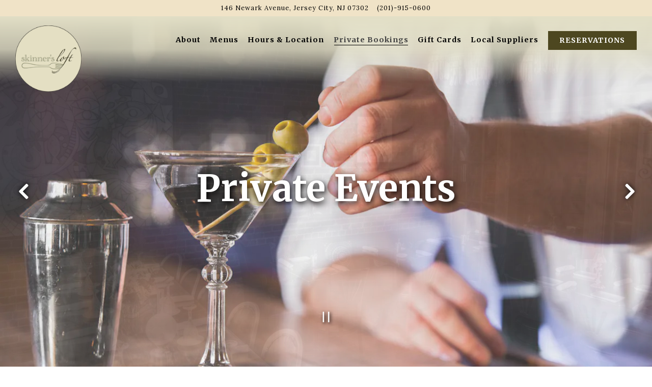

--- FILE ---
content_type: text/html; charset=utf-8
request_url: https://www.skinnersloft.com/private-events/
body_size: 9375
content:
<!DOCTYPE html>
<html class="no-js" lang="en-US">
    <head>
      
	<meta charset="utf-8">
	<meta name="viewport" content="width=device-width, initial-scale=1, shrink-to-fit=no">
	<meta http-equiv="x-ua-compatible" content="ie=edge">
	<title>Private Events | Skinner's Loft in Jersey City, NJ</title>
	<!-- Powered by BentoBox http://getbento.com -->
	<!--
	___ ___ _  _ _____ ___  ___  _____  __
	| _ ) __| \| |_   _/ _ \| _ )/ _ \ \/ /
	| _ \ _|| .` | | || (_) | _ \ (_) >  <
	|___/___|_|\_| |_| \___/|___/\___/_/\_\

	-->
		<meta name="keywords" content="American Food, American Restaurant, Contemporary American Bistro, Dinner, Brunch, Happy Hour, Drinks, Jersey City, NJ, Wine, Beer, Cocktails">
		<meta name="description" content="Family-run, upscale-casual restaurant & bar with a New American menu, craft beer, wine, cocktails & rooftop dining.">
		<link rel="icon" href="https://media-cdn.getbento.com/accounts/b08ee334c0b73defe1981eb623e8ca01/media/images/14166Fork-favicon.png">
	<link rel="canonical" href="https://www.skinnersloft.com/private-events/">
	<meta name="Revisit-After" content="5 Days">
	<meta name="Distribution" content="Global">
	<meta name="Rating" content="General">
		<meta property="og:site_name" content="Skinner's Loft | American Restaurant in Jersey City, NJ">
		<meta property="og:title" content="Private Events | Skinner's Loft in Jersey City, NJ">
		<meta property="og:type" content="article">
		<meta property="og:url" content="https://www.skinnersloft.com/private-events/">
			<meta property="og:description" content="Family-run, upscale-casual restaurant & bar with a New American menu, craft beer, wine, cocktails & rooftop dining.">
			<meta property="og:image" content="https://images.getbento.com/accounts/b08ee334c0b73defe1981eb623e8ca01/media/JGQ31EnIRJOuUZFSaLDo_Skinners2-7.jpg?w=1200&fit=crop&auto=compress,format&cs=origin&h=600">
		<meta name="twitter:card" content="summary_large_image">
		<meta name="twitter:title" content="Private Events | Skinner's Loft in Jersey City, NJ">
			<meta name="twitter:description" content="Family-run, upscale-casual restaurant & bar with a New American menu, craft beer, wine, cocktails & rooftop dining.">
			<meta name="twitter:image" content="https://images.getbento.com/accounts/b08ee334c0b73defe1981eb623e8ca01/media/JGQ31EnIRJOuUZFSaLDo_Skinners2-7.jpg?w=1200&fit=crop&auto=compress,format&cs=origin&h=600">

	<link rel="preconnect" href="https://widgets.resy.com" crossorigin>
	<link rel="preconnect" href="https://theme-assets.getbento.com" async crossorigin>
	<link rel="preconnect" href="https://www.gstatic.com" crossorigin>
	<link rel="preconnect" href="https://fonts.gstatic.com" crossorigin>
	<link rel="preconnect" href="https://fonts.googleapis.com" crossorigin>
	<link rel="preconnect" href="https://www.googletagmanager.com" crossorigin>
	
		<link rel="preload" as="image" href="https://images.getbento.com/accounts/b08ee334c0b73defe1981eb623e8ca01/media/images/3436logow-outlineAsset_1.png" fetchpriority="high" /> 
	

	
	
	
	
	
	
	
	<script type="text/javascript" src="https://theme-assets.getbento.com/sensei/189f919.sensei/assets/js/head.min.js"></script>
	<script type="text/javascript">
			WebFont.load({  google: { families: ["Montserrat:400,700", "Spartan:400,700", "Lora:400,700", "Open+Sans:400,700", "Charm:400,700", "Merriweather:400,700&display=swap"] }});
		</script>
			<noscript>
			    <style type="text/css">
			    	<link href="https://fonts.googleapis.com/css?family=Montserrat:400,700|Spartan:400,700|Lora:400,700|Open+Sans:400,700|Charm:400,700|Merriweather:400,700&display=swap&display=swap" rel="stylesheet" type="text/css">
			    </style>
			</noscript>
	
	<link href="https://cdnjs.cloudflare.com/ajax/libs/font-awesome/6.4.2/css/all.min.css" rel="stylesheet">
	<link rel="stylesheet" href="//assets-cdn-refresh.getbento.com/stylesheet/skinnersloft/1/scss/main.1f2e763323f06953c32790c5b938c89d.scss" />
	<script type="text/javascript">
	    Modernizr.addTest("maybemobile", function(){ return (Modernizr.touchevents && Modernizr.mq("only screen and (max-width: 768px)")) ? true : false; });
	</script>

  
  

  
  
	
	
	
		<script defer src="https://www.google.com/recaptcha/enterprise.js?render=6Ldh0uwrAAAAABZNEucYwqZZ3oOahk4lRhONMg5a"></script>
	

	
	
	
	<script type="text/javascript">
			window.Sensei = { settings: { store: { enabled: false, cart_quantity: null }, gmaps: { apikey: "AIzaSyCxtTPdJqQMOwjsbKBO3adqPGzBR1MgC5g", styles: [{"featureType":"water","elementType":"geometry","stylers":[{"color":"#e9e9e9"},{"lightness":17}]},{"featureType":"landscape","elementType":"geometry","stylers":[{"color":"#E2DFC6"},{"lightness":20}]},{"featureType":"road.highway","elementType":"geometry.fill","stylers":[{"color":"#ffffff"},{"lightness":17}]},{"featureType":"road.highway","elementType":"geometry.stroke","stylers":[{"color":"#ffffff"},{"lightness":29},{"weight":0.2}]},{"featureType":"road.arterial","elementType":"geometry","stylers":[{"color":"#ffffff"},{"lightness":18}]},{"featureType":"road.local","elementType":"geometry","stylers":[{"color":"#ffffff"},{"lightness":16}]},{"featureType":"poi","elementType":"geometry","stylers":[{"color":"#E2DFC6"},{"lightness":21}]},{"featureType":"poi.park","elementType":"geometry","stylers":[{"color":"#dedede"},{"lightness":21}]},{"elementType":"labels.text.stroke","stylers":[{"visibility":"on"},{"color":"#ffffff"},{"lightness":16}]},{"elementType":"labels.text.fill","stylers":[{"color":"#333333"},{"lightness":40}]},{"elementType":"labels.icon","stylers":[{"visibility":"off"}]},{"featureType":"transit","elementType":"geometry","stylers":[{"color":"#f2f2f2"},{"lightness":19}]},{"featureType":"administrative","elementType":"geometry.fill","stylers":[{"color":"#fefefe"},{"lightness":20}]},{"featureType":"administrative","elementType":"geometry.stroke","stylers":[{"color":"#fefefe"},{"lightness":17},{"weight":1.2}]}], icon: "https://images.getbento.com/accounts/b08ee334c0b73defe1981eb623e8ca01/media/images/34939mapAsset_3.png", mobile_icon: "https%3A//images.getbento.com/accounts/b08ee334c0b73defe1981eb623e8ca01/media/images/34939mapAsset_3.png%3Fw%3D50%26fit%3Dmax%26auto%3Dcompress%2Cformat%26cs%3Dorigin" }, recaptcha_v3:{ enabled: true, site_key: "6Ldh0uwrAAAAABZNEucYwqZZ3oOahk4lRhONMg5a" }, galleries: { autoplay: false, fade: true }, heros: { autoplay_galleries: true }, srcset_enabled: false }, modernizr: window.Modernizr }; /* Slider dots */ window.Sensei.settings.galleries.dots = false; window.Sensei.settings.galleries.arrows = true; /* Slider speed */ window.Sensei.settings.galleries.autoplaySpeed = 3000; window.Sensei.settings.galleries.speed = 2000; /* Triple panel slideshow */ window.Sensei.settings.galleries.centerMode = false; document.addEventListener('DOMContentLoaded', function() { var hasClass, addClass, removeClass; if ('classList' in document.documentElement) { hasClass = function (el, className) { return el.classList.contains(className); }; addClass = function (el, className) { el.classList.add(className); }; removeClass = function (el, className) { el.classList.remove(className); }; } else { hasClass = function (el, className) { return new RegExp('\\b'+ className+'\\b').test(el.className); }; addClass = function (el, className) { if (!hasClass(el, className)) { el.className += ' ' + className; } }; removeClass = function (el, className) { el.className = el.className.replace(new RegExp('\\b'+ className+'\\b', 'g'), ''); }; } var allCSplits = Array.from(document.getElementsByClassName('c-split')); allCSplits.forEach(function(cSplit, cSplitIndex, cSplitList) { addClass(cSplit, "c-split-" + (cSplitIndex + 1)); if(cSplitIndex % 2 == 0 ) { addClass(cSplit, "c-split-odd"); } else { addClass(cSplit, "c-split-even"); } if(Object.is(cSplitList.length - 1, cSplitIndex)) { addClass(cSplit, "c-split-last"); } }); var oneColTexts = Array.from(document.getElementsByClassName('c-one-col--text')); oneColTexts.forEach(function(oneColText, oneColTextIndex, oneColTextList) { addClass(oneColText, "c-one-col-" + (oneColTextIndex + 1)); if(oneColTextIndex % 2 == 0 ) { addClass(oneColText, "c-one-col-odd"); } else { addClass(oneColText, "c-one-col-even"); } if(Object.is(oneColTextList.length - 1, oneColTextIndex)) { addClass(oneColText, "c-one-col-last"); } }); var lonelyTab = document.querySelector('.tabs-nav li:only-child'); if(lonelyTab) { lonelyTab.parentElement.remove(); } var twoColumnPs = Array.from(document.querySelectorAll('.c-two-col--freeform p')); twoColumnPs.forEach(function(twoColP) { if(twoColP.innerText.trim() == "") { twoColP.remove(); } }); }, false);
	</script>
  
	<!--[if lt IE 9]>
	    <script type="text/javascript" src="https://theme-assets.getbento.com/sensei/189f919.sensei/assets/assets/js/ltie9.min.js "></script>
	<![endif] -->

      
			
				
				
			
				
				
			
				
				
			
				
				
			
				
				
			
				
				
			
				
				
			
				
				
			
				
				
			
				
				
			
				
				
			<script type="application/ld+json">{"@context": "http://schema.org", "@type": "Organization", "@id": "https://www.skinnersloft.com/#organization", "url": "https://www.skinnersloft.com", "name": "Skinner\u0027s Loft", "description": "Family-run, upscale-casual restaurant \u0026 bar with a New American menu, craft beer, wine, cocktails \u0026 rooftop dining.", "logo": "https://images.getbento.com/accounts/b08ee334c0b73defe1981eb623e8ca01/media/images/3436logow-outlineAsset_1.png?w=600\u0026fit=max\u0026auto=compress,format\u0026cs=origin\u0026h=600", "subOrganization": {"@type": "FoodEstablishment", "@id": "https://www.skinnersloft.com/location/skinners-loft/#foodestablishment", "url": "https://www.skinnersloft.com/location/skinners-loft/", "name": "Skinner\u0027s Loft", "description": "", "image": "https://images.getbento.com/accounts/b08ee334c0b73defe1981eb623e8ca01/media/images/901416AF2D7C-6EC6-453C-A25C-500E3C3B9146.heic?w=1800\u0026fit=max\u0026auto=compress,format\u0026cs=origin\u0026h=1800", "photo": "https://images.getbento.com/accounts/b08ee334c0b73defe1981eb623e8ca01/media/images/901416AF2D7C-6EC6-453C-A25C-500E3C3B9146.heic?w=1800\u0026fit=max\u0026auto=compress,format\u0026cs=origin\u0026h=1800", "address": {"@type": "PostalAddress", "name": "Skinner\u0027s Loft", "streetAddress": "146 Newark Avenue", "addressLocality": "Jersey City", "addressRegion": "NJ", "postalCode": "07302"}, "location": {"@type": "PostalAddress", "name": "Skinner\u0027s Loft", "streetAddress": "146 Newark Avenue", "addressLocality": "Jersey City", "addressRegion": "NJ", "postalCode": "07302"}, "telephone": "(201)-915-0600", "hasMap": "https://www.skinnersloft.com/location/skinners-loft/", "parentOrganization": {"@type": "Organization", "@id": "https://www.skinnersloft.com/#organization"}, "servesCuisine": "American food", "priceRange": "$", "acceptsReservations": "https://www.skinnersloft.com", "potentialAction": {"@type": "ReserveAction", "object": {"@type": "Reservation", "name": "Table at Skinner\u0027s Loft"}, "result": {"@type": "Reservation", "name": "Table at Skinner\u0027s Loft"}, "target": "https://www.skinnersloft.com/location/skinners-loft/", "location": {"@id": "https://www.skinnersloft.com/location/skinners-loft/#foodestablishment"}}}, "sameAs": ["https://www.facebook.com/share/1ChcXd1Fcb/?mibextid=wwXIfr", "https://www.instagram.com/skinnersloft_jc?igsh=MWV6ZGR5Nm9odHExaA=="], "potentialAction": {"@type": "ReserveAction", "object": {"@type": "Reservation", "name": "Table", "url": "https://www.skinnersloft.com/#action-reservations"}, "result": {"@type": "Reservation", "name": "Table"}, "target": "https://www.skinnersloft.com"}}</script>
	


      
    </head>
    <body class="has-hero-intent has-mobi-footer private-events-template has-nav-address-bar">
        
	
		
			<div class="site-notifications">
				
			</div>
		

		
			
	<header class="site-header">
		<a href="#main-content" class="skip" aria-label="Skip to main content">Skip to main content</a>
		<div class="site-header-desktop">
				<div class="site-header-desktop-secondary">
					<div class="container">
						<div class="row">
							
	
		<div class="site-location">
			<a href="https://maps.google.com/?cid=14314866385481317906" aria-label="Go to Skinner's Loft" class="site-location__address" target="_blank" rel="noopener"
		 data-bb-track="button" data-bb-track-on="click" data-bb-track-category="Address" data-bb-track-action="Click" data-bb-track-label="Header"
><span>146 Newark Avenue,</span> <span> Jersey City, NJ 07302</span></a>
					<a class="site-location__tel" aria-label="Call to (201)-915-0600" href="tel:(201)-915-0600"
		 data-bb-track="button" data-bb-track-on="click" data-bb-track-category="Phone Number" data-bb-track-action="Click" data-bb-track-label="Header"
>(201)-915-0600</a>
	    </div>

			      </div>
		      </div>
				</div>
			<div class="site-header-desktop-primary site-header-desktop-primary--floatable" data-header-sticky>
				<div class="container">
					
		<div class="site-logo">
	        <a class="site-logo__btn" href="/" aria-label="Skinner's Loft Home">
	            
					<img class="site-logo__expanded" src="https://images.getbento.com/accounts/b08ee334c0b73defe1981eb623e8ca01/media/images/3436logow-outlineAsset_1.png" 
  

  

  
    
      alt="Skinner's Loft Home"
    
  
 loading="eager" fetchpriority="high" />
              	
	            
	        </a>
	    </div>

				    
	<nav class="site-nav">
    <ul class="site-nav-menu" data-menu-type="desktop">
			
			<li>
				<a class="site-nav-link " href="/about/" aria-label="About" role="button">About</a>
			</li>
			<li>
				<a class="site-nav-link " href="/menus/" aria-label="Menus" role="button">Menus</a>
			</li>
			<li>
				<a class="site-nav-link " href="/location/skinners-loft/" aria-label="Hours & Location" role="button">Hours & Location</a>
			</li>
			<li class="is-active" >
				<a  aria-current="page"  class="site-nav-link " href="/private-events/" aria-label="Private Bookings" role="button">Private Bookings</a>
			</li>
			<li>
				<a class="site-nav-link   " href="https://www.toasttab.com/skinner-s-loft-146-newark-ave/giftcards"target="_blank" rel="noopener" aria-label="Gift Cards" role="button">Gift Cards</a>
			</li>
			<li>
				<a class="site-nav-link " href="/local-suppliers/" aria-label="Local Suppliers" role="button">Local Suppliers</a>
			</li>

				<li><a href="https://www.opentable.com/r/skinners-loft-reservations-jersey-city?restref=43516&amp;lang=en-US&amp;ot_source=Restaurant%20website" class="btn btn-brand site-nav-cta" target="_blank" rel="noopener" aria-label="Reservations" role="button">Reservations</a></li>
		</ul>
  </nav>

				</div>
			</div>
		</div>
	  <div class="site-header-mobi" aria-label="Navigation Menu Modal">
	    
		<div class="site-logo">
	        <a class="site-logo__btn" href="/" aria-label="Skinner's Loft Home">
		            
                  		<img src="https://images.getbento.com/accounts/b08ee334c0b73defe1981eb623e8ca01/media/images/3436logow-outlineAsset_1.png" 
  

  

  
    
      alt="Skinner's Loft Home"
    
  
 />
                	
		            
	        </a>
	    </div>

			
	
		<div class="site-location">
			<a href="https://maps.google.com/?cid=14314866385481317906" aria-label="Go to Skinner's Loft" class="site-location__address" target="_blank" rel="noopener"
		 data-bb-track="button" data-bb-track-on="click" data-bb-track-category="Address" data-bb-track-action="Click" data-bb-track-label="Header"
><span>146 Newark Avenue,</span> <span> Jersey City, NJ 07302</span></a>
					<a class="site-location__tel" aria-label="Call to (201)-915-0600" href="tel:(201)-915-0600"
		 data-bb-track="button" data-bb-track-on="click" data-bb-track-category="Phone Number" data-bb-track-action="Click" data-bb-track-label="Header"
>(201)-915-0600</a>
	    </div>


	    <button type="button" class="nav-toggle-btn" aria-controls="SiteHeaderMobilePanel" aria-expanded="false">
		  <span class="sr-only">Toggle Navigation</span>
	      <span class="nav-toggle-btn__line"></span>
	      <span class="nav-toggle-btn__line"></span>
	      <span class="nav-toggle-btn__line"></span>
	    </button>

	    <div id="SiteHeaderMobilePanel" class="site-header-mobi-panel">
	      <div class="site-header-mobi-panel__inner">
					
	<nav class="site-nav" aria-label="Navigation Menu">
    <ul class="site-nav-menu" data-menu-type="mobile">
			
			<li>
				<a class="site-nav-link " href="/about/" aria-label="About" role="button">About</a>
			</li>
			<li>
				<a class="site-nav-link " href="/menus/" aria-label="Menus" role="button">Menus</a>
			</li>
			<li>
				<a class="site-nav-link " href="/location/skinners-loft/" aria-label="Hours & Location" role="button">Hours & Location</a>
			</li>
			<li class="is-active" >
				<a  aria-current="page"  class="site-nav-link " href="/private-events/" aria-label="Private Bookings" role="button">Private Bookings</a>
			</li>
			<li>
				<a class="site-nav-link   " href="https://www.toasttab.com/skinner-s-loft-146-newark-ave/giftcards"target="_blank" rel="noopener" aria-label="Gift Cards" role="button">Gift Cards</a>
			</li>
			<li>
				<a class="site-nav-link " href="/local-suppliers/" aria-label="Local Suppliers" role="button">Local Suppliers</a>
			</li>

				
		<li>
			<a class="site-nav-link "  href="/jobs/"  aria-label="Jobs">Jobs</a>
		</li>

				<li><a href="https://www.opentable.com/r/skinners-loft-reservations-jersey-city?restref=43516&amp;lang=en-US&amp;ot_source=Restaurant%20website" class="site-nav-cta" target="_blank" rel="noopener" aria-label="Reservations" role="button">Reservations</a></li>
				<li><a href="/contact/" class="site-nav-cta" target="_parent" aria-label="Contact" role="button">Contact</a></li>
		</ul>
  </nav>

	        
        <div class="site-social site-social--bordered">
            <ul class="social-accounts">
        <li><a href="https://www.facebook.com/share/1ChcXd1Fcb/?mibextid=wwXIfr" aria-label="Facebook" target="_blank" rel="noopener" data-bb-track="button" data-bb-track-on="click" data-bb-track-category="Social Icons" data-bb-track-action="Click" data-bb-track-label="Facebook, Header"><span class="fa fa-facebook" aria-hidden="true"></span><span class="sr-only">Facebook</span></a></li>
        <li><a href="https://www.instagram.com/skinnersloft_jc?igsh=MWV6ZGR5Nm9odHExaA==" aria-label="Instagram" target="_blank" rel="noopener" data-bb-track="button" data-bb-track-on="click" data-bb-track-category="Social Icons" data-bb-track-action="Click" data-bb-track-label="Instagram, Header"><span class="fa fa-instagram" aria-hidden="true"></span><span class="sr-only">Instagram</span></a></li>
		</ul>
        </div>

        	
	
		<div class="site-location">
			<a href="https://maps.google.com/?cid=14314866385481317906" aria-label="Go to Skinner's Loft" class="site-location__address" target="_blank" rel="noopener"
		 data-bb-track="button" data-bb-track-on="click" data-bb-track-category="Address" data-bb-track-action="Click" data-bb-track-label="Header"
><span>146 Newark Avenue,</span> <span> Jersey City, NJ 07302</span></a>
					<a class="site-location__tel" aria-label="Call to (201)-915-0600" href="tel:(201)-915-0600"
		 data-bb-track="button" data-bb-track-on="click" data-bb-track-category="Phone Number" data-bb-track-action="Click" data-bb-track-label="Header"
>(201)-915-0600</a>
	    </div>

	      </div>
	      
	<div class="site-powered-by">
	    <a href="https://getbento.com/features/restaurant-private-events/?utm_source=header&amp;utm_campaign=skinnersloft.com" aria-label="powered by BentoBox" target="_blank" rel="noopener">powered by BentoBox</a>
	</div>

	    </div>
	  </div>
	</header>

		

		<div class="site-content">

			
			<main class="site-content__main page-id--600204">
			  <span id="main-content" class="sr-only">Main content starts here, tab to start navigating</span>
				
	
		
			
			<section id="hero" aria-label="hero-section" class="hero hero--gallery revealable">
				
	<div class="hero__content container">
        <h1>Private Events </h1>
        
        
	
		

	

	</div>

				
				
		<div class="gallery gallery--fit">
			
      
      
          
				<li>
						
						<div 
  

  
    
  

  
    
      role="img" aria-label="a group of people sitting at a table in a restaurant"
    
  
 class="gallery__item gallery__item-fallback" style="background-image: url('https://images.getbento.com/accounts/b08ee334c0b73defe1981eb623e8ca01/media/JGQ31EnIRJOuUZFSaLDo_Skinners2-7.jpg?w=1200&fit=crop&auto=compress,format&cs=origin&crop=focalpoint&fp-x=0.5&fp-y=0.5'); background-position: 
  
  
    
  

  50.0% 50.0%
;">
								<img class="sr-only" 
  

  
    
  

  
    
      alt="a group of people sitting at a table in a restaurant"
    
  
>
						</div>
              <span class="sr-only">Slide 1 of 3</span>
        </li>
			
      
      
          
				<li>
						
						<div 
  

  
    
  

  
    
      role="img" aria-label="a man sitting at a table with a glass of wine"
    
  
 class="gallery__item gallery__item-fallback" style="background-image: url('https://images.getbento.com/accounts/b08ee334c0b73defe1981eb623e8ca01/media/qx0z2ZgQQgaR574kybQS_SknnrsLft-227.jpg?w=1200&fit=max&auto=compress,format&cs=origin'); background-position: 
  
  
    
  

  none
;">
								<img class="sr-only" 
  

  
    
  

  
    
      alt="a man sitting at a table with a glass of wine"
    
  
>
						</div>
              <span class="sr-only">Slide 2 of 3</span>
        </li>
			
      
      
          
				<li>
						
						<div 
  

  
    
  

  
    
      role="img" aria-label="a glass of wine sitting on top of a table"
    
  
 class="gallery__item gallery__item-fallback" style="background-image: url('https://images.getbento.com/accounts/b08ee334c0b73defe1981eb623e8ca01/media/aOBR69KxSNGIXEYlElEH_Skinners2-19.jpg?w=1200&fit=crop&auto=compress,format&cs=origin&crop=focalpoint&fp-x=0.5&fp-y=0.5'); background-position: 
  
  
    
  

  50.0% 50.0%
;">
								<img class="sr-only" 
  

  
    
  

  
    
      alt="a glass of wine sitting on top of a table"
    
  
>
						</div>
              <span class="sr-only">Slide 3 of 3</span>
        </li>
			
	    </div>

				 
	<div id="motion-elements-control-section">
		<button class='btn fa fa-play play-motion ada-motion-toggle-btns hide-motion' data-action='play' aria-label="Play hero video">
			<span class='sr-only'>hero gallery paused, press to play images slides</span>
		</button>
		<button class='btn fa fa-pause pause-motion ada-motion-toggle-btns' data-action='pause' aria-label="Pause hero video">
			<span class='sr-only'>Playing hero gallery, press to pause images slides</span>
		</button>
	</div>

			</section>



		
			
		<section id="intro" class="content c-intro container-sm revealable"><h2 class="h1">Book An Event</h2>
	        <p>For all inquiries, please fill out the form below and we&rsquo;ll be in touch soon.</p>
	        
	
		

	

	        <button type="button" class="btn btn-brand" data-popup="inline" data-popup-src="#popup-private-events-form" data-bb-track="button" data-bb-track-on="click" data-bb-track-category="Inquire Trigger Button" data-bb-track-action="Click" data-bb-track-label="Private Events">Inquire Now</button>
	    </section>



				
	
	

				
			</main>

			
					

	<aside class="mobi-footer mobi-footer--sticky">
	    <ul class="mobi-footer__list">
				<li class="mobi-footer__item">
					
	
		
			
		<a href="https://www.opentable.com/r/skinners-loft-reservations-jersey-city?restref=43516&amp;lang=en-US&amp;ot_source=Restaurant%20website" class="btn btn-brand btn-block site-nav-cta" target="_blank" rel="noopener" aria-label="Reservations" role="button">Reservations</a>


	

				</li>
				<li class="mobi-footer__item">
					
	
		
				
		<a href="/contact/" class="btn btn-brand btn-block site-nav-cta" target="_parent" aria-label="Contact" role="button">Contact</a>


	

				</li>
	    </ul>
	</aside>

			

			
		</div>

		
			
        <footer>
          <div class="site-footer-desktop">
                  <div class="site-footer-desktop-primary">
                      <div class="site-footer-desktop-primary__container container">
                              <ul class="social-accounts">
        <li><a href="https://www.facebook.com/share/1ChcXd1Fcb/?mibextid=wwXIfr" aria-label="Facebook" target="_blank" rel="noopener" data-bb-track="button" data-bb-track-on="click" data-bb-track-category="Social Icons" data-bb-track-action="Click" data-bb-track-label="Facebook, Footer"><span class="fa fa-facebook" aria-hidden="true"></span><span class="sr-only">Facebook</span></a></li>
        <li><a href="https://www.instagram.com/skinnersloft_jc?igsh=MWV6ZGR5Nm9odHExaA==" aria-label="Instagram" target="_blank" rel="noopener" data-bb-track="button" data-bb-track-on="click" data-bb-track-category="Social Icons" data-bb-track-action="Click" data-bb-track-label="Instagram, Footer"><span class="fa fa-instagram" aria-hidden="true"></span><span class="sr-only">Instagram</span></a></li>
		</ul>
                              <nav class="site-nav">
                                  <ul class="site-nav-menu">
                                          <li>
			<a class="site-nav-link "  href="/jobs/"  aria-label="Jobs">Jobs</a>
		</li>
                                          <li><a href="/contact/" class="btn btn-brand" target="_parent" aria-label="Contact" role="button">Contact</a></li>
                                  </ul>
                              </nav>
                      </div>
                  </div>
                  <div class="site-footer-desktop-secondary">
                      <div class="site-powered-by">
	    <a href="https://getbento.com/features/restaurant-private-events/?utm_source=footer&amp;utm_campaign=skinnersloft.com" aria-label="powered by BentoBox" target="_blank" rel="noopener">powered by BentoBox</a>
	</div>
                  </div>
          </div>
        </footer>

		
	

	
	
	
		
    
    
    
    <div id="popup-newsletter-form" class="popup popup--form mfp-hide">
        <form class="js-form-ajax form-alt container-sm" data-form-endpoint="/forms/submit/newsletter/" enctype="multipart/form-data" method="post" novalidate>
    <div style="display: none;">
        <label for="comment_body">leave this field blank
            <input type="text" name="comment_body" value="" />
        </label>
    </div>
    
            <input type="hidden" name="form" value="newsletter">
            
		
		<div data-bb-track="form" data-bb-track-on="submit" data-bb-track-category="Forms" data-bb-track-action="Submit" data-bb-track-label="Email Sign Up" aria-hidden="true"></div>

            <div class="form-header">
                <h2 class="h1 form-heading">Email Signup</h2>
                
                </div>
            <div class="form-ui">
                
    
    
        
        

        
            
    
<label for="2232712" >
    
    
        
            
        
        
            <i class="error-label" id="firstname-error">Please, enter a valid first name</i>
        
    
    <span class="input-label">First Name
         <span class="input-label-required">- Required</span>
        
    </span>
    
        <input id="2232712" class="form-control" type="text" name="2232712" placeholder="First Name" required oninvalid="this.setCustomValidity('Please enter a valid first name')" oninput="setCustomValidity('')"
         
  
  
    
  
  
  
  
  
  
    
    autocomplete="given-name"
  
>
    
</label>


        
        
    
        
        

        
            
    
<label for="2232723" >
    
    
        
            
        
        
            <i class="error-label" id="lastname-error">Please, enter a valid last name</i>
        
    
    <span class="input-label">Last Name
         <span class="input-label-required">- Required</span>
        
    </span>
    
        <input id="2232723" class="form-control" type="text" name="2232723" placeholder="Last Name" required oninvalid="this.setCustomValidity('Please enter a valid last name')" oninput="setCustomValidity('')"
         
  
  
  
    
  
  
  
  
  
    
    autocomplete="family-name"
  
>
    
</label>


        
        
    
        
        

        
            
    
<label for="2232734" >
    
    
         
            
        
        
            <i class="error-message-email" id="email-error">Please, enter a valid email</i>
        
    
    <span class="input-label">Email
         <span class="input-label-required">- Required</span>
        
    </span>
    
        <input id="2232734" class="form-control" type="email" name="2232734" placeholder="Email" required oninvalid="this.setCustomValidity('Please enter a valid email')" oninput="setCustomValidity('')" 
  
  
  
  
    
  
  
  
  
    
    autocomplete="email"
  
>
    
</label>


        
        
    

            </div>
            <div class="form-actions">
                <button type="submit" class="btn btn-brand-alt" aria-label="Submit">Submit</button>
                <span class="form-error-msg">Please check errors in the form above</span>
            </div>
            <div class="form-success-msg">
                <span role="alert">Thank you for signing up for email updates!</span>
                <button type="button" class="btn btn-brand-alt js-popup-closebtn" aria-label="Close the form">
                    Close
                </button>
            </div>
            
    
        <div class="recaptcha-form-footer">
            <span>
                This site is protected by reCAPTCHA and the Google
                <a href="https://policies.google.com/privacy" aria-label="Privacy Policy">Privacy Policy</a> and
                <a href="https://policies.google.com/terms" aria-label="Terms of Service">Terms of Service</a> apply.
            </span>
        </div>
    
        
    </form>
    </div>

		
		<div id="popup-reservations-form" class="popup popup--form mfp-hide">
			<form  class="reservations-form form-alt container-sm" >
				
		
		<div data-bb-track="form" data-bb-track-on="submit" data-bb-track-category="Forms" data-bb-track-action="Submit" data-bb-track-label="Reservations" aria-hidden="true"></div>

          <div class="form-header"><h2 class="h1 form-heading">Reservations</h2>
          </div>
		      <div class="form-ui">
						<label for="location" class="input--hidden">
							<span class="input-label">Location
								<span class="input-label-required">- Required</span>
							</span>
							<div class="form-control-group has-icon-right">
								<select id="location" class="form-control unselected" name="location" required aria-describedby="location" oninvalid="this.setCustomValidity('Please select a valid option for \'location\'')" oninput="setCustomValidity('')">
									<option value="" disabled>Location</option>
										<option value="site" selected
												data-reservation-service="seatme"
												data-reservation-id="skinners-loft-jersey-city"
												data-reservation-api-key>Skinner's Loft | American Restaurant in Jersey City, NJ
										</option>
								</select>
								<span class="form-control-group--icon is-positioned-right" aria-hidden="true">
									<i class="fa fa-chevron-down"></i>
								</span>
							</div>
							<i class="error-label">Please, select a location</i>
	        	</label>
						<label for="seats">
							<span class="input-label" aria-hidden="true">Number of People
								<span class="input-label-optional">- Optional</span>
							</span>
							<div class="form-control-group has-icon-right">
								<select id="seats" class="form-control unselected" name="seats">
									<option value="" selected disabled>Number of People</option>
									<option value="1">1 Person</option>
									<option value="2">2 People</option>
									<option value="3">3 People</option>
									<option value="4">4 People</option>
									<option value="5">5 People</option>
									<option value="6">6 People</option>
									<option value="7">7 People</option>
									<option value="8">8+ People</option>
								</select>
								<span class="form-control-group--icon is-positioned-right" aria-hidden="true">
									<i class="fa fa-chevron-down"></i>
								</span>
							</div>
						</label>
						<label for="date">
							<span class="input-label">Date
								<span class="input-label-required">- Required</span>
							</span>
							<div data-react-component="accessible-date-picker"></div>
							<i class="error-label">Please, select a date</i>
						</label>
						<label for="time">
							<span class="input-label" aria-hidden="true">Time
								<span class="input-label-optional">- Optional</span>
							</span>
							<div class="form-control-group has-icon-left has-icon-right">
								<span class="form-control-group--icon is-positioned-left" aria-hidden="true">
									<i class="fa fa-clock-o"></i>
								</span>
								<select id="time" class="form-control unselected" name="time">
									<option value="" selected disabled>Time</option>
									
									
										<option value="2300">11:00 PM</option>
									
										<option value="2230">10:30 PM</option>
									
										<option value="2200">10:00 PM</option>
									
										<option value="2130">9:30 PM</option>
									
										<option value="2100">9:00 PM</option>
									
										<option value="2030">8:30 PM</option>
									
										<option value="2000">8:00 PM</option>
									
										<option value="1930">7:30 PM</option>
									
										<option value="1900">7:00 PM</option>
									
										<option value="1830">6:30 PM</option>
									
										<option value="1800">6:00 PM</option>
									
										<option value="1730">5:30 PM</option>
									
										<option value="1700">5:00 PM</option>
									
										<option value="1630">4:30 PM</option>
									
										<option value="1600">4:00 PM</option>
									
										<option value="1530">3:30 PM</option>
									
										<option value="1500">3:00 PM</option>
									
										<option value="1430">2:30 PM</option>
									
										<option value="1400">2:00 PM</option>
									
										<option value="1330">1:30 PM</option>
									
										<option value="1300">1:00 PM</option>
									
										<option value="1230">12:30 PM</option>
									
										<option value="1200">12:00 PM</option>
									
										<option value="1130">11:30 AM</option>
									
										<option value="1100">11:00 AM</option>
									
										<option value="1030">10:30 AM</option>
									
										<option value="1000">10:00 AM</option>
									
										<option value="0930">9:30 AM</option>
									
										<option value="0900">9:00 AM</option>
									
										<option value="0830">8:30 AM</option>
									
										<option value="0800">8:00 AM</option>
									
										<option value="0730">7:30 AM</option>
									
										<option value="0700">7:00 AM</option>
									
								</select>
								<span class="form-control-group--icon is-positioned-right" aria-hidden="true">
									<i class="fa fa-chevron-down"></i>
								</span>
							</div>
						</label>
		      </div>
		      <div class="form-actions">
		        <button type="submit" class="btn btn-brand-alt">
		          Find A Table <span class="sr-only"> Submit the reservation form</span></button>
		        </button>
		        <span class="form-error-msg">Please check errors in the form above</span>
		      </div>
		      <div class="form-success-msg">
		        <span>Thanks!</span>
		      </div>
					
    
        <div class="recaptcha-form-footer">
            <span>
                This site is protected by reCAPTCHA and the Google
                <a href="https://policies.google.com/privacy" aria-label="Privacy Policy">Privacy Policy</a> and
                <a href="https://policies.google.com/terms" aria-label="Terms of Service">Terms of Service</a> apply.
            </span>
        </div>
    
				</form>
			</div>

	

		
    
    

    <div id="popup-private-events-form" class="popup popup--form mfp-hide">
        <form class="js-form-ajax form-alt container-sm" data-form-endpoint="/forms/submit/private-dining-inquiry/" enctype="multipart/form-data" method="post" novalidate>
    <div style="display: none;">
        <label for="comment_body">leave this field blank
            <input type="text" name="comment_body" value="" />
        </label>
    </div>
    
            <input type="hidden" name="form" value="private-dining-inquiry">
            
            
		
		<div data-bb-track="form" data-bb-track-on="submit" data-bb-track-category="Forms" data-bb-track-action="Submit" data-bb-track-label="Private Events" aria-hidden="true"></div>

            <div class="form-header">
                <h2 class="h1 form-heading">Contact Us About Your Private Event</h2>
                
            </div>
            <div class="form-ui">
                
    
    
        
        

        
            
    
<label for="2232439" >
    
    
         
            
        
        
            <i class="error-message-email" id="email-error">Please, enter a valid email</i>
        
    
    <span class="input-label">Email
         <span class="input-label-required">- Required</span>
        
    </span>
    
        <input id="2232439" class="form-control" type="email" name="2232439" placeholder="Email" required oninvalid="this.setCustomValidity('Please enter a valid email')" oninput="setCustomValidity('')" 
  
  
  
  
    
  
  
  
  
    
    autocomplete="email"
  
>
    
</label>


        
        
    
        
        
            
                
                
                <div class="form-row">
            
        

        
            
    
<label for="2232450" class="form-col-md-6">
    
    
        
            
        
        
            <i class="error-label" id="firstname-error">Please, enter a valid first name</i>
        
    
    <span class="input-label">First Name
         <span class="input-label-required">- Required</span>
        
    </span>
    
        <input id="2232450" class="form-control" type="text" name="2232450" placeholder="First Name" required oninvalid="this.setCustomValidity('Please enter a valid first name')" oninput="setCustomValidity('')"
         
  
  
    
  
  
  
  
  
  
    
    autocomplete="given-name"
  
>
    
</label>


        
        
    
        
        

        
            
    
<label for="2232463" class="form-col-md-6">
    
    
        
            
        
        
            <i class="error-label" id="lastname-error">Please, enter a valid last name</i>
        
    
    <span class="input-label">Last Name
         <span class="input-label-required">- Required</span>
        
    </span>
    
        <input id="2232463" class="form-control" type="text" name="2232463" placeholder="Last Name" required oninvalid="this.setCustomValidity('Please enter a valid last name')" oninput="setCustomValidity('')"
         
  
  
  
    
  
  
  
  
  
    
    autocomplete="family-name"
  
>
    
</label>


        
        
            
            </div>
        
    
        
        
            
                
                
                <div class="form-row">
            
        

        
            
    
<label for="2232475" class="form-col-md-6">
    
    
        
            
        
        
            <i class="error-label" id="phonenumber-error">Please, enter a valid phone number</i>
        
    
    <span class="input-label">Phone Number
         <span class="input-label-required">- Required</span>
        
    </span>
    
        <input id="2232475" class="form-control" type="tel" name="2232475" placeholder="Phone Number" oninput="setCustomValidity('')"  required oninvalid="this.setCustomValidity('Please enter a valid phone number')" data-input-validator="phone"  
  
  
  
  
  
  
    
  
  
    
    autocomplete="tel"
  
>
    
</label>


        
        
    
        
        

        
            
    
<label for="2232485" class="form-col-md-6">
    
    
        
            
        
        
            <i class="error-label" id="company-error">Please, enter a valid company</i>
        
    
    <span class="input-label">Company
         <span class="input-label-required">- Required</span>
        
    </span>
    
        <input id="2232485" class="form-control" type="text" name="2232485" placeholder="Company" required oninvalid="this.setCustomValidity('Please enter a valid company')" oninput="setCustomValidity('')"
         
  
  
  
  
  
  
  
    
  
    
    autocomplete="organization"
  
>
    
</label>


        
        
            
            </div>
        
    
        
        
            
            
        

        
            
    
    
    

        
        
    
        
        
            
                
                
                <div class="form-row">
            
        

        
            
  
<label for="2232501" class="form-col-md-6">
    
    
        
            
        
        
    
    <span class="input-label">Event Date
         <span class="input-label-required">- Required</span>
        
    </span>
    
    <div data-react-component="accessible-date-picker" data-component-props='{"id": "2232501", "placeholder": "Event Date", "required": true, "accountHasEventsManagement": false, "eventsContext": {"default_event_duration": {}, "blackout_dates_endpoint": ""}, "slug": "private-dining-inquiry"}'></div>
  
</label>


        
        
    
        
        

        
            
    
<label for="2232510" class="form-col-md-6">
    
    
        
            
        
        
            <i class="error-label" id="starttime-error">Please, enter a valid start time</i>
        
    
    <span class="input-label">Start Time
         <span class="input-label-required">- Required</span>
        
    </span>
    
        <div class="form-control-group has-icon-left has-icon-right">
            
    <span class="form-control-group--icon is-positioned-left" aria-hidden="true">
        
        <i class="fa fa-clock-o"></i>
        
    </span>

            <select id="2232510" class="form-control unselected" name="2232510" required oninvalid="this.setCustomValidity('Please select a valid time')" oninput="setCustomValidity('')">
                <option value="" selected disabled>Start Time</option>
                <option value="11:30 PM">11:30 PM</option>
                <option value="11:00 PM">11:00 PM</option>
                <option value="10:30 PM">10:30 PM</option>
                <option value="10:00 PM">10:00 PM</option>
                <option value="9:30 PM">9:30 PM</option>
                <option value="9:00 PM">9:00 PM</option>
                <option value="8:30 PM">8:30 PM</option>
                <option value="8:00 PM">8:00 PM</option>
                <option value="7:30 PM">7:30 PM</option>
                <option value="7:00 PM">7:00 PM</option>
                <option value="6:30 PM">6:30 PM</option>
                <option value="6:00 PM">6:00 PM</option>
                <option value="5:30 PM">5:30 PM</option>
                <option value="5:00 PM">5:00 PM</option>
                <option value="4:30 PM">4:30 PM</option>
                <option value="4:00 PM">4:00 PM</option>
                <option value="3:30 PM">3:30 PM</option>
                <option value="3:00 PM">3:00 PM</option>
                <option value="2:30 PM">2:30 PM</option>
                <option value="2:00 PM">2:00 PM</option>
                <option value="1:30 PM">1:30 PM</option>
                <option value="1:00 PM">1:00 PM</option>
                <option value="12:30 PM">12:30 PM</option>
                <option value="12:00 PM">12:00 PM</option>
                <option value="11:30 AM">11:30 AM</option>
                <option value="11:00 AM">11:00 AM</option>
                <option value="10:30 AM">10:30 AM</option>
                <option value="10:00 AM">10:00 AM</option>
                <option value="9:30 AM">9:30 AM</option>
                <option value="9:00 AM">9:00 AM</option>
                <option value="8:30 AM">8:30 AM</option>
                <option value="8:00 AM">8:00 AM</option>
                <option value="7:30 AM">7:30 AM</option>
                <option value="7:00 AM">7:00 AM</option>
                <option value="6:30 AM">6:30 AM</option>
                <option value="6:00 AM">6:00 AM</option>
                <option value="5:30 AM">5:30 AM</option>
                <option value="5:00 AM">5:00 AM</option>
                <option value="4:30 AM">4:30 AM</option>
                <option value="4:00 AM">4:00 AM</option>
                <option value="3:30 AM">3:30 AM</option>
                <option value="3:00 AM">3:00 AM</option>
                <option value="2:30 AM">2:30 AM</option>
                <option value="2:00 AM">2:00 AM</option>
                <option value="1:30 AM">1:30 AM</option>
                <option value="1:00 AM">1:00 AM</option>
                <option value="12:30 AM">12:30 AM</option>
                <option value="12:00 AM">12:00 AM</option>
            </select>
            
    <span class="form-control-group--icon is-positioned-right" aria-hidden="true">
        
        <i class="fa fa-chevron-down"></i>
        
    </span>

        </div>
    
</label>


        
        
            
            </div>
        
    
        
        
            
                
                
                <div class="form-row">
            
        

        
            
    
<label for="2232522" class="form-col-md-6">
    
    
        
            
        
        
            <i class="error-label" id="endtime-error">Please, enter a valid end time</i>
        
    
    <span class="input-label">End Time
         <span class="input-label-required">- Required</span>
        
    </span>
    
        <div class="form-control-group has-icon-left has-icon-right">
            
    <span class="form-control-group--icon is-positioned-left" aria-hidden="true">
        
        <i class="fa fa-clock-o"></i>
        
    </span>

            <select id="2232522" class="form-control unselected" name="2232522" required oninvalid="this.setCustomValidity('Please select a valid time')" oninput="setCustomValidity('')">
                <option value="" selected disabled>End Time</option>
                <option value="11:30 PM">11:30 PM</option>
                <option value="11:00 PM">11:00 PM</option>
                <option value="10:30 PM">10:30 PM</option>
                <option value="10:00 PM">10:00 PM</option>
                <option value="9:30 PM">9:30 PM</option>
                <option value="9:00 PM">9:00 PM</option>
                <option value="8:30 PM">8:30 PM</option>
                <option value="8:00 PM">8:00 PM</option>
                <option value="7:30 PM">7:30 PM</option>
                <option value="7:00 PM">7:00 PM</option>
                <option value="6:30 PM">6:30 PM</option>
                <option value="6:00 PM">6:00 PM</option>
                <option value="5:30 PM">5:30 PM</option>
                <option value="5:00 PM">5:00 PM</option>
                <option value="4:30 PM">4:30 PM</option>
                <option value="4:00 PM">4:00 PM</option>
                <option value="3:30 PM">3:30 PM</option>
                <option value="3:00 PM">3:00 PM</option>
                <option value="2:30 PM">2:30 PM</option>
                <option value="2:00 PM">2:00 PM</option>
                <option value="1:30 PM">1:30 PM</option>
                <option value="1:00 PM">1:00 PM</option>
                <option value="12:30 PM">12:30 PM</option>
                <option value="12:00 PM">12:00 PM</option>
                <option value="11:30 AM">11:30 AM</option>
                <option value="11:00 AM">11:00 AM</option>
                <option value="10:30 AM">10:30 AM</option>
                <option value="10:00 AM">10:00 AM</option>
                <option value="9:30 AM">9:30 AM</option>
                <option value="9:00 AM">9:00 AM</option>
                <option value="8:30 AM">8:30 AM</option>
                <option value="8:00 AM">8:00 AM</option>
                <option value="7:30 AM">7:30 AM</option>
                <option value="7:00 AM">7:00 AM</option>
                <option value="6:30 AM">6:30 AM</option>
                <option value="6:00 AM">6:00 AM</option>
                <option value="5:30 AM">5:30 AM</option>
                <option value="5:00 AM">5:00 AM</option>
                <option value="4:30 AM">4:30 AM</option>
                <option value="4:00 AM">4:00 AM</option>
                <option value="3:30 AM">3:30 AM</option>
                <option value="3:00 AM">3:00 AM</option>
                <option value="2:30 AM">2:30 AM</option>
                <option value="2:00 AM">2:00 AM</option>
                <option value="1:30 AM">1:30 AM</option>
                <option value="1:00 AM">1:00 AM</option>
                <option value="12:30 AM">12:30 AM</option>
                <option value="12:00 AM">12:00 AM</option>
            </select>
            
    <span class="form-control-group--icon is-positioned-right" aria-hidden="true">
        
        <i class="fa fa-chevron-down"></i>
        
    </span>

        </div>
    
</label>


        
        
    
        
        

        
            
    
        
<label for="2232536" class="form-col-md-6">
    
    
        
            
        
        
            <i class="error-label" id="typeofevent-error">Please, enter a valid type of event</i>
        
    
    <span class="input-label">Type of Event
         <span class="input-label-required">- Required</span>
        
    </span>
    
            <div class="form-control-group has-icon-right">
                <select id="2232536" class="form-control unselected" name="2232536" required oninvalid="this.setCustomValidity('Please select a valid option for \'type of event\'')" oninput="setCustomValidity('')">
                    <option value="" selected disabled>Type of Event</option>
                        <option value="Alumni">Alumni</option>
                        <option value="Bachelor / Bachelorette">Bachelor / Bachelorette</option>
                        <option value="Birthday">Birthday</option>
                        <option value="Cocktail Reception">Cocktail Reception</option>
                        <option value="Corporate Lunch">Corporate Lunch</option>
                        <option value="Engagement">Engagement</option>
                        <option value="Fundraiser">Fundraiser</option>
                        <option value="Graduation">Graduation</option>
                        <option value="Holiday">Holiday</option>
                        <option value="Meeting / Presentation">Meeting / Presentation</option>
                        <option value="Photo / Film Shoot">Photo / Film Shoot</option>
                        <option value="Private Dinner">Private Dinner</option>
                        <option value="Rehearsal Dinner">Rehearsal Dinner</option>
                        <option value="Shower">Shower</option>
                        <option value="Sporting Event">Sporting Event</option>
                        <option value="Wedding">Wedding</option>
                        <option value="Other">Other</option>
                </select>
                
    <span class="form-control-group--icon is-positioned-right" aria-hidden="true">
        
        <i class="fa fa-chevron-down"></i>
        
    </span>

            </div>
        
</label>

    

        
        
            
            </div>
        
    
        
        

        
            
    
<label for="2232549" >
    
    
        
            
        
        
            <i class="error-label" id="numberofpeople-error">Please, enter a valid number of people</i>
        
    
    <span class="input-label">Number of People
         <span class="input-label-required">- Required</span>
        
    </span>
    
        <input id="2232549" class="form-control" type="number" name="2232549" placeholder="Number of People" required oninvalid="this.setCustomValidity('Please enter a valid number of people')" oninput="setCustomValidity('')">
    
</label>


        
        
    
        
        

        
            
    
<label for="2232561" >
    
    
    <span class="input-label">Additional Information
         <span class="input-label-optional">- Optional</span>
        
    </span>
    
        <textarea id="2232561" class="form-control" name="2232561" placeholder="Additional Information" ></textarea>
    
</label>


        
        
    

            </div>
            <div class="form-actions">
                <button type="submit" class="btn btn-brand-alt" aria-label="Submit">Submit</button>
                <span class="form-error-msg">Please check errors in the form above</span>
            </div>
            <div class="form-success-msg">
                <span>Thank you for your inquiry. We’ll be in touch shortly.</span>
                <button type="button" class="btn btn-brand-alt js-popup-closebtn" aria-label="Close the form">
                    Close
                </button>
            </div>
            
    
        <div class="recaptcha-form-footer">
            <span>
                This site is protected by reCAPTCHA and the Google
                <a href="https://policies.google.com/privacy" aria-label="Privacy Policy">Privacy Policy</a> and
                <a href="https://policies.google.com/terms" aria-label="Terms of Service">Terms of Service</a> apply.
            </span>
        </div>
    
        
    </form>
    </div>



	
  
		<script type="text/javascript" src="https://theme-assets.getbento.com/sensei/189f919.sensei/assets/js/foot.libs.min.js"></script>
        <script type="text/javascript" src="https://theme-assets.getbento.com/sensei/189f919.sensei/assets/js/bentobox.min.js"></script>

        
        
	
  <script id="alerts-component-script" type="text/javascript" src="https://app-assets.getbento.com/alerts-component/874bbe9/main.js"></script>
  <script type="text/javascript" src="https://app-assets.getbento.com/alerts-component/874bbe9/main.js.map"></script>
  <script>
    document.addEventListener("DOMContentLoaded", function(){
      	window.bentobox.overlayAlertComponent.init('div');
      	window.bentobox.bannerAlertComponent.init();
    });
  </script>


        
    <script type="text/javascript" src="https://app-assets.getbento.com/analytics/b432302/bento-analytics.min.js" data-bentoanalytics='{"account": "skinnersloft", "theme": "sensei", "template": "private_events.html", "preset": "dashi-preset", "cartType": "", "indicativeApiKey": "62e150f7-1993-460b-90ab-1bb1bd494ad7", "snowplowAppId": "customer-websites", "snowplowCollectorUrl": "com-bentoboxcloud-prod1.collector.snplow.net", "devMode": false, "templateNameFromMapping": "Private Events"}'></script></body></html>

--- FILE ---
content_type: text/html; charset=utf-8
request_url: https://www.google.com/recaptcha/enterprise/anchor?ar=1&k=6Ldh0uwrAAAAABZNEucYwqZZ3oOahk4lRhONMg5a&co=aHR0cHM6Ly93d3cuc2tpbm5lcnNsb2Z0LmNvbTo0NDM.&hl=en&v=TkacYOdEJbdB_JjX802TMer9&size=invisible&anchor-ms=20000&execute-ms=15000&cb=ldf9t94h63od
body_size: 45995
content:
<!DOCTYPE HTML><html dir="ltr" lang="en"><head><meta http-equiv="Content-Type" content="text/html; charset=UTF-8">
<meta http-equiv="X-UA-Compatible" content="IE=edge">
<title>reCAPTCHA</title>
<style type="text/css">
/* cyrillic-ext */
@font-face {
  font-family: 'Roboto';
  font-style: normal;
  font-weight: 400;
  src: url(//fonts.gstatic.com/s/roboto/v18/KFOmCnqEu92Fr1Mu72xKKTU1Kvnz.woff2) format('woff2');
  unicode-range: U+0460-052F, U+1C80-1C8A, U+20B4, U+2DE0-2DFF, U+A640-A69F, U+FE2E-FE2F;
}
/* cyrillic */
@font-face {
  font-family: 'Roboto';
  font-style: normal;
  font-weight: 400;
  src: url(//fonts.gstatic.com/s/roboto/v18/KFOmCnqEu92Fr1Mu5mxKKTU1Kvnz.woff2) format('woff2');
  unicode-range: U+0301, U+0400-045F, U+0490-0491, U+04B0-04B1, U+2116;
}
/* greek-ext */
@font-face {
  font-family: 'Roboto';
  font-style: normal;
  font-weight: 400;
  src: url(//fonts.gstatic.com/s/roboto/v18/KFOmCnqEu92Fr1Mu7mxKKTU1Kvnz.woff2) format('woff2');
  unicode-range: U+1F00-1FFF;
}
/* greek */
@font-face {
  font-family: 'Roboto';
  font-style: normal;
  font-weight: 400;
  src: url(//fonts.gstatic.com/s/roboto/v18/KFOmCnqEu92Fr1Mu4WxKKTU1Kvnz.woff2) format('woff2');
  unicode-range: U+0370-0377, U+037A-037F, U+0384-038A, U+038C, U+038E-03A1, U+03A3-03FF;
}
/* vietnamese */
@font-face {
  font-family: 'Roboto';
  font-style: normal;
  font-weight: 400;
  src: url(//fonts.gstatic.com/s/roboto/v18/KFOmCnqEu92Fr1Mu7WxKKTU1Kvnz.woff2) format('woff2');
  unicode-range: U+0102-0103, U+0110-0111, U+0128-0129, U+0168-0169, U+01A0-01A1, U+01AF-01B0, U+0300-0301, U+0303-0304, U+0308-0309, U+0323, U+0329, U+1EA0-1EF9, U+20AB;
}
/* latin-ext */
@font-face {
  font-family: 'Roboto';
  font-style: normal;
  font-weight: 400;
  src: url(//fonts.gstatic.com/s/roboto/v18/KFOmCnqEu92Fr1Mu7GxKKTU1Kvnz.woff2) format('woff2');
  unicode-range: U+0100-02BA, U+02BD-02C5, U+02C7-02CC, U+02CE-02D7, U+02DD-02FF, U+0304, U+0308, U+0329, U+1D00-1DBF, U+1E00-1E9F, U+1EF2-1EFF, U+2020, U+20A0-20AB, U+20AD-20C0, U+2113, U+2C60-2C7F, U+A720-A7FF;
}
/* latin */
@font-face {
  font-family: 'Roboto';
  font-style: normal;
  font-weight: 400;
  src: url(//fonts.gstatic.com/s/roboto/v18/KFOmCnqEu92Fr1Mu4mxKKTU1Kg.woff2) format('woff2');
  unicode-range: U+0000-00FF, U+0131, U+0152-0153, U+02BB-02BC, U+02C6, U+02DA, U+02DC, U+0304, U+0308, U+0329, U+2000-206F, U+20AC, U+2122, U+2191, U+2193, U+2212, U+2215, U+FEFF, U+FFFD;
}
/* cyrillic-ext */
@font-face {
  font-family: 'Roboto';
  font-style: normal;
  font-weight: 500;
  src: url(//fonts.gstatic.com/s/roboto/v18/KFOlCnqEu92Fr1MmEU9fCRc4AMP6lbBP.woff2) format('woff2');
  unicode-range: U+0460-052F, U+1C80-1C8A, U+20B4, U+2DE0-2DFF, U+A640-A69F, U+FE2E-FE2F;
}
/* cyrillic */
@font-face {
  font-family: 'Roboto';
  font-style: normal;
  font-weight: 500;
  src: url(//fonts.gstatic.com/s/roboto/v18/KFOlCnqEu92Fr1MmEU9fABc4AMP6lbBP.woff2) format('woff2');
  unicode-range: U+0301, U+0400-045F, U+0490-0491, U+04B0-04B1, U+2116;
}
/* greek-ext */
@font-face {
  font-family: 'Roboto';
  font-style: normal;
  font-weight: 500;
  src: url(//fonts.gstatic.com/s/roboto/v18/KFOlCnqEu92Fr1MmEU9fCBc4AMP6lbBP.woff2) format('woff2');
  unicode-range: U+1F00-1FFF;
}
/* greek */
@font-face {
  font-family: 'Roboto';
  font-style: normal;
  font-weight: 500;
  src: url(//fonts.gstatic.com/s/roboto/v18/KFOlCnqEu92Fr1MmEU9fBxc4AMP6lbBP.woff2) format('woff2');
  unicode-range: U+0370-0377, U+037A-037F, U+0384-038A, U+038C, U+038E-03A1, U+03A3-03FF;
}
/* vietnamese */
@font-face {
  font-family: 'Roboto';
  font-style: normal;
  font-weight: 500;
  src: url(//fonts.gstatic.com/s/roboto/v18/KFOlCnqEu92Fr1MmEU9fCxc4AMP6lbBP.woff2) format('woff2');
  unicode-range: U+0102-0103, U+0110-0111, U+0128-0129, U+0168-0169, U+01A0-01A1, U+01AF-01B0, U+0300-0301, U+0303-0304, U+0308-0309, U+0323, U+0329, U+1EA0-1EF9, U+20AB;
}
/* latin-ext */
@font-face {
  font-family: 'Roboto';
  font-style: normal;
  font-weight: 500;
  src: url(//fonts.gstatic.com/s/roboto/v18/KFOlCnqEu92Fr1MmEU9fChc4AMP6lbBP.woff2) format('woff2');
  unicode-range: U+0100-02BA, U+02BD-02C5, U+02C7-02CC, U+02CE-02D7, U+02DD-02FF, U+0304, U+0308, U+0329, U+1D00-1DBF, U+1E00-1E9F, U+1EF2-1EFF, U+2020, U+20A0-20AB, U+20AD-20C0, U+2113, U+2C60-2C7F, U+A720-A7FF;
}
/* latin */
@font-face {
  font-family: 'Roboto';
  font-style: normal;
  font-weight: 500;
  src: url(//fonts.gstatic.com/s/roboto/v18/KFOlCnqEu92Fr1MmEU9fBBc4AMP6lQ.woff2) format('woff2');
  unicode-range: U+0000-00FF, U+0131, U+0152-0153, U+02BB-02BC, U+02C6, U+02DA, U+02DC, U+0304, U+0308, U+0329, U+2000-206F, U+20AC, U+2122, U+2191, U+2193, U+2212, U+2215, U+FEFF, U+FFFD;
}
/* cyrillic-ext */
@font-face {
  font-family: 'Roboto';
  font-style: normal;
  font-weight: 900;
  src: url(//fonts.gstatic.com/s/roboto/v18/KFOlCnqEu92Fr1MmYUtfCRc4AMP6lbBP.woff2) format('woff2');
  unicode-range: U+0460-052F, U+1C80-1C8A, U+20B4, U+2DE0-2DFF, U+A640-A69F, U+FE2E-FE2F;
}
/* cyrillic */
@font-face {
  font-family: 'Roboto';
  font-style: normal;
  font-weight: 900;
  src: url(//fonts.gstatic.com/s/roboto/v18/KFOlCnqEu92Fr1MmYUtfABc4AMP6lbBP.woff2) format('woff2');
  unicode-range: U+0301, U+0400-045F, U+0490-0491, U+04B0-04B1, U+2116;
}
/* greek-ext */
@font-face {
  font-family: 'Roboto';
  font-style: normal;
  font-weight: 900;
  src: url(//fonts.gstatic.com/s/roboto/v18/KFOlCnqEu92Fr1MmYUtfCBc4AMP6lbBP.woff2) format('woff2');
  unicode-range: U+1F00-1FFF;
}
/* greek */
@font-face {
  font-family: 'Roboto';
  font-style: normal;
  font-weight: 900;
  src: url(//fonts.gstatic.com/s/roboto/v18/KFOlCnqEu92Fr1MmYUtfBxc4AMP6lbBP.woff2) format('woff2');
  unicode-range: U+0370-0377, U+037A-037F, U+0384-038A, U+038C, U+038E-03A1, U+03A3-03FF;
}
/* vietnamese */
@font-face {
  font-family: 'Roboto';
  font-style: normal;
  font-weight: 900;
  src: url(//fonts.gstatic.com/s/roboto/v18/KFOlCnqEu92Fr1MmYUtfCxc4AMP6lbBP.woff2) format('woff2');
  unicode-range: U+0102-0103, U+0110-0111, U+0128-0129, U+0168-0169, U+01A0-01A1, U+01AF-01B0, U+0300-0301, U+0303-0304, U+0308-0309, U+0323, U+0329, U+1EA0-1EF9, U+20AB;
}
/* latin-ext */
@font-face {
  font-family: 'Roboto';
  font-style: normal;
  font-weight: 900;
  src: url(//fonts.gstatic.com/s/roboto/v18/KFOlCnqEu92Fr1MmYUtfChc4AMP6lbBP.woff2) format('woff2');
  unicode-range: U+0100-02BA, U+02BD-02C5, U+02C7-02CC, U+02CE-02D7, U+02DD-02FF, U+0304, U+0308, U+0329, U+1D00-1DBF, U+1E00-1E9F, U+1EF2-1EFF, U+2020, U+20A0-20AB, U+20AD-20C0, U+2113, U+2C60-2C7F, U+A720-A7FF;
}
/* latin */
@font-face {
  font-family: 'Roboto';
  font-style: normal;
  font-weight: 900;
  src: url(//fonts.gstatic.com/s/roboto/v18/KFOlCnqEu92Fr1MmYUtfBBc4AMP6lQ.woff2) format('woff2');
  unicode-range: U+0000-00FF, U+0131, U+0152-0153, U+02BB-02BC, U+02C6, U+02DA, U+02DC, U+0304, U+0308, U+0329, U+2000-206F, U+20AC, U+2122, U+2191, U+2193, U+2212, U+2215, U+FEFF, U+FFFD;
}

</style>
<link rel="stylesheet" type="text/css" href="https://www.gstatic.com/recaptcha/releases/TkacYOdEJbdB_JjX802TMer9/styles__ltr.css">
<script nonce="09KCu2tlPFm8LZQypoviRg" type="text/javascript">window['__recaptcha_api'] = 'https://www.google.com/recaptcha/enterprise/';</script>
<script type="text/javascript" src="https://www.gstatic.com/recaptcha/releases/TkacYOdEJbdB_JjX802TMer9/recaptcha__en.js" nonce="09KCu2tlPFm8LZQypoviRg">
      
    </script></head>
<body><div id="rc-anchor-alert" class="rc-anchor-alert"></div>
<input type="hidden" id="recaptcha-token" value="[base64]">
<script type="text/javascript" nonce="09KCu2tlPFm8LZQypoviRg">
      recaptcha.anchor.Main.init("[\x22ainput\x22,[\x22bgdata\x22,\x22\x22,\[base64]/[base64]/[base64]/[base64]/[base64]/[base64]/[base64]/[base64]/[base64]/[base64]/[base64]\x22,\[base64]\\u003d\\u003d\x22,\x22RsKDfUbCiipawoJAw4zCh2RRQiRHw4DCqWAswpV1A8OPL8OkBSg2MSBqwoPCt2B3wrvCkVfCu0vDgcK2XVLCqk9WI8OPw7F+w60SHsOxKmEYRsOVR8KYw6xzw4cvNjVha8O1w5TCt8OxL8K6Ei/CqsKAC8KMwp3Dk8Olw4YYw5bDvMO2wqpqJioxwoLDjMOnTUzDtcO8TcOlwpU0UMOVQ1NZXxzDm8K7b8KkwqfCkMOyYG/CgRrDhWnCpxhIX8OABsOBwozDj8OKwpVewqpnXHhuPsOEwo0RGsOxSwPCiMK+bkLDnicHVFZONVzCjsKewpQvMybCicKCWkTDjg/Cr8K0w4N1DsORwq7Ck8KHbsONFWfDmcKMwpM2woPCicKdw6/[base64]/DvxRTw5hfw5PCmsKtw6cWA8O2wovCl8O/EGHCocKvw6A4w5xew7geIMKkw4t9w4N/MTnDux7Cj8Kvw6Utw6cow53Cj8KfNcKbXw/DksOCFsOEI3rCmsKqNBDDtnJ0fRPDhivDu1kNe8OFGcKGwpnDssK0XMKewro7w4w6UmEuwqEhw5DCt8OBYsKLw7ECwrY9HsKnwqXCjcOkwrcSHcK0w45mwp3Cn2jCtsO5w7DCocK/w4hyJMKcV8KowoLDrBXCtcKawrEwCTEQfWjCncK9Qks5MMKIZmnCi8OhwprDpQcFw67Du0bCmlHCoAdFJcKewrfCvktNwpXCgyZowoLCskLCvsKULFsBwprCqcKqw4PDgFbCksOxBsOeXzoXHhpeVcOowqnDpF1SZhnDqsOewr/DlsK+a8K8w7xAYzfCjMOCbxYawqzCvcOIw5Vrw7Y9w5PCmMO3XXUDecODMsOzw53Cg8OXRcKcw6kaJcKcwrnDqjpXVMK5d8OnMsO6NsKvIgDDscOdQHFwNz9Iwq9GJR9HKMKgwoxfdgN6w58Yw6/CtRzDpmh8wptqSQ7Ct8K9wpQxDsO7wrIvwq7DomPCrSxwHmPClsK6K8O8BWTDh3fDtjMjw4vCh0RLE8KAwpdoQizDlsOFwoXDjcOAw5LCusOqW8OtKMKgX8OdQMOSwrp6fsKyew0Wwq/DkHjDjMKJS8Ofw5wmdsO3QcO5w7xRw7MkwovCpsKFRC7DqjjCjxAowrrCilvCiMOvdcOIwo4BcsK4CgJ5w54dQMOcBAIyXUlJwqPCr8Kuw5/DjWAiVMKMwrZDNGDDrRArZcKYW8KjwqptwoRqw65EwpHDmcK3LsOcecKHwqLDnVrDmF4ywpXCt8KoI8OpYMOVfsOJa8OMBsKwSsOqEz5BZMKjNz1PP3UKwoV4H8OKw5HClsOMwqXDgGzDnBjCqcOGZ8K9SS5Hwog+OhxXOMKiw6EVLcOJw7/[base64]/w7rDtcO0AsOLwpjDiVBmw7JDX8Kyw452diHCqcKCbsKSwoEXwrVsc0oVEsOUw6DDgsO5RsK3FMOnw4zCqkUxw7/CosKwEMK7EjvDgUYNwq7CpsKRwpDDt8O6w4luLsOnw4M9HMK9EVIywoPDsicMdEdkGmbDgFbDlgFkcynCg8Knw6JOV8OoAyBjwpI3esODw7J+w5/CjHAQc8Otw4RgSsKrw7lYRVwkw44Mwo9Hwr3CjsKsw5/CiUxww5Myw4XDhgdrVsOVwpgsQ8K1OhbCnQ3DtUg4YsKcB17CrQt2M8OsO8Kfw6HCtQXDqlMPwr8GwrV/[base64]/ChVrDqQ3DnFfDrsOGTcOawpTChcO1woNmHhfDtcOkIsOewqPCmcKJGMKPRQxXTnPDncOYOcOKLlMHw5l7w5zDizoYw5rDoMKIwp8Gw6YVUlMXDi5bwqxXwrvCl3src8K7w5zCswwiBjzDrAd9JMKUZcO/[base64]/w4kaO085wojDuMO5H8OkWS8ZFsKSw5zCtRDDoFJgwqjChsOmw4PCp8K+w6TDqMKnwq0Cw4TClsKVfcKpwojCoAF1wqgrD0zCicK8w4jDv8KjKcOrZX/Dm8O0aBrDp3fDosK2w4gOJcK4w6jDt1LCmcKlaypcDcKcXMO2wrbDvcKiwrsTwq3DqW4cw6fDv8KBw6pPHsOHSsKvRg7CicORIsKGwrxAFUwiZ8Ktw4BDwrBWFsKGBsKKw4TCsSjCncKNI8O5QHPDgsO8ScK0OMOcw6cPwo7ClMKHVUs/ScO7NC8tw5dIw7J5YS0recO0ah1OAcOQGzzDhC3ClsKlw6s0w7jClsKDw7nCiMKSYXAxwoZtb8OtLgTDnMOBwppAe0FEw5fCozHDjDgWI8Oiw65Wwr9rXsKnZMOcwr/DmxkdaX51fkLDmHjCiFzCnsOlwqfDrcKPB8KfUU9iwqzDrQgDKMK0w4nCiGwgdhjChAIvwqtKWcOoHBTDgsKrFcKFVGZYYydAD8OhCDDClcOlw6ovCSAZwprCgmxCwrzDgsO7ZRc/cRR8w6dMwo7ChMOjw7/[base64]/[base64]/CokbDi8O/esOTIcKVwqo9YsOMCzQccFgsVjLDmRnDksKqXsKew6rCqcKWQg7CvMK7ECLDmMKpASELKcKwbcOfwqLDpC3Dg8K2w6DDuMO8wozCs3lCLAwgwowIWzLDjsKXw6U0w494w78bwrDDj8KmKi9/[base64]/CiitHw4fDiGh/fF1cIMKyw6M5GsKIO8OPS8OAR8OcTW0PwqRPDFfDrcOAwrXDqULDrUlUw55ALMOlAsKkwrfDqkNaQMOOw6LCjDhKw7HCisOzwpxyw7fDlsKHKjLDicOAGCZ/w7zCh8K0wokMwo0Rwo7DkRxVw57DrgZbwr/CjsODB8OCw50NA8Ojwqx0w4Zsw6rCj8O3wpRfJsK1wrjClcKDw54vw6HCt8Kywp/DkSjComA9UT7CmGNMAm15LcOoIsKfw7Y3w4B0w5TDsUg0w50ewoHDtC3CosKKw6fDvcO/JMORw4puwrFaCUBKJcOfw69Dw7rDjcO9wqHCkW3DscO9TzEGUMKDADdtYSQpejTDth8zw7XChGkLXcKVEsOTw7DClFLCskwZwog0bcK8IgRLwphtM1jDqMKpw64twrpqZFbDl04MfcKrw4Z7RsO7LFbDtsKIwoDDqznCmcKbw4RwwqJKA8O/[base64]/CGY7eHAWwosZwplmwpbCj8KPI8OZw5vDhMO3TgBJAVTDv8OCwo0ow7NEwoTDlCbCn8ORwqtnwqbCuwLDlMOgKi1BPSLDicODagcpw43DowrCo8Oiw79LMF0DwpM4LMO8X8Ozw7crw5k7HMO4w4LCvcOJEsKvwoxxBwjDnllnQMK/VxHCon4PwpLCqkQVw7d7F8KRaGTCrDnDksOpSVrCrA0uw6tud8KBVMKrbGl7EUrCpDLCrsK5VSfCt23CvztAM8KAw7okw6HCqcKDQBRtXVQ9GcK9w57Dl8OJwp/DrGljw6VPcHLClcKQUXDDmsKwwq4WLMO8wonCjAcCcMKoFlPDlyjCnsK6UzBNw4djem/DuChSwoXDqyzCjVx9w7xHw7DDslc9FMOoc8KRwo1twqQ1wpQ+wrHDksKPw6zCsA7DncOvYjTDscOqN8Ooc2vDjSouwokqJsKcw4bCvMK9w6ppwq0LwpcbZR/DqCLChg4Ow4LCh8OfNsOkNn9tw40ow6PDs8KtwpjChcKmw6nCjsKxwp5Ww688AHQ2wpgoT8Orw4vDtxJFMRNIX8KYwq7DoMKGIh7Dr2HDk1FTPMKkwrDDmsKOwqLDvBwcwpvDtcOaecOlw7A7PFDDgcO9WgkCwq/DqxPDvWJ2woVgNFlDVTrCgmLChMK6BQvDj8K0wowPe8KZwpbDmsOkw4fCg8K+wqjDl2vCmEfDmcODQ0bCisOeUx7Co8O6wqDCrz7DlMKOAjrCicKtfcKGwqjCtgnDhCh1w7RHA3/Cn8OZPcKfbcOXdcOkSsK5wq8pWFTChxzDmcKbMcKRw7fDmSLCqWosw4/DgsOSw5zCi8K4Jm7Cp8K1w79WKhnChcKWDElkbFvDncKLCD8BacKLCMOGaMKnw4DCk8OjUcODRcKIwpQqX3rCu8ObwrHDk8O/w7wEwoTCjxJKP8O5OR/CrsOUfB9/wrpLwoR2AsKCw7Igwrl4wovCn2bDnsOvAsOxwpVcw6N4w5vCvHkLw4TDkgDCq8ONw6JbVQpJwp7DlngHwotMR8O2w5XCunE+w4TDi8KgQMKsQxLCiCnCtVd/wptuwqgGCsO9cDJowq7CtcKAwp3CqcOUw5vDgcKFCcKJesKMwp7ClcKEw4XDm8KAMcO9wrEIwoIsWMOEw7fCp8OMw5jCrMKkw5TCilRrwrDCs1FrKhXCq2vChCsNwqjCpcKtXsO3wpnDrcKNw5g1fU/DiT/Co8K1wovCjSkTwpg/AsOhw6XClsK1w4XCgcKBf8KAJMKUw7zCkcOPw4PDmVnDtkAdwozDhA/[base64]/DpcO3aEsDw4EiwrUYwqRfW183woV4w4TDhkEcAsOVPcKSw5hnTUBkJETCkEAswrzDtz7DpcKfVxrDpMOEFsK/w7DDtcOKXsOaC8KXRHnCoMOTbypYwoh+ecOTF8KswrTDkBZILVrDsEwtw59pwoAPawstRMKUUsKswr8rw6oDw7xcT8KpwrdGw5xpW8KGCsKYwp8Qw5PCvMOdZwpKOBDCncOUwofDl8Omw5PDg8OCwpNJHl/DqcOKf8O9w6/Cmwlpb8Kmwo1gfGLCqsOewpfDmQLDkcKMLG/DvV3CrnZHVsOTHArDqsOyw4klwpzDvkM8VU4/IsOxwodNDcKvw79AXV3CusKNdUnDisKbw7Vuw5HDg8KBw6RIQQoqw7TCpjEbwpE1byciwp3DmcKNw53DrcKIwqcuwrzCvykFwqXCvMKUCcOYw79gbcOnOR/CuiLCgMKzw6LCkmtCYMOGw5MjOksRfknCt8OCQk3DmsO3wodOw6FLfGvDrSkZwqbDh8Klw6nCv8K/w7xFX3AFIlwWXBDCpMOqc0V8wpbCtAXCiW0Yw5wIwrEWwqLDksOWwpwNw5vCmMOkwq7DjlTDpxDDsTphwop8IUPCssOVwozCjsKSw4PCo8OZUMKhfcOww4/CuQLCusKTwp9SwobCtnxfw7fDqsKmNRQrwo7CghDDmS/CmMOVwqHCjHoVwrkNwqDCmcOXeMKSecOoJ05dH39EasK3wromw5g9V18yYcOqI0YOPzzDoRJVbMOFLT0LAMKRD3vDhXDCgHgWw4llwovChsOMw6thwp3CtTMZLB1PwqnClcOIw6TCnUXDrAHDnMOpwqdaw4fCmQNOwoTCoQHDscKBwoHDuGo5wrcyw5ZSw6DDg3/DtDLDkVjDscKOKxDDmcKuwo3DrAYfwpM1AsKiwpNWOMKTWcOdw7vDgMOsMw/Ds8Kew5sTw51jw5vCiglkfl/DlcOXw7DCsDpoScOXwrDCncKBfRzDsMOyw44MUsOvwocHH8Kfw6wZI8KZfBvCnsKSKsOUZU7Dpztmwr4YWHjCh8Oawq7DjcO3wrHDg8OASHcawpzDv8K2woc1ZHbDssK5ZVfCnMO4FhPDncOMwoc5esO+MsOXwo88GlPDrsKgwrDDiw/CuMOEw7bCt3HDrMONwpcEe2JEXn4rwq/[base64]/Cp3PDqMOsMcOQbcKSQMKECMKEw5xJwp52w44Vwr45wrAXRxLDggjCr2tLw7J8w7UIPTrCj8KqwprCpsOdFWjCuzTDj8K1wrDChSZNw5HDmMK5NcKLTcOWwqjDjU9AworCq1LDvsKRwoPCtcK7V8K3Fgt2w4bCgmgLwrY9wqMRaTVtWkbDpMOAwoJ0TxF1w6/CuQ7DljbClTElPG1uMygtwqtsw7HCmMO5wq/CscKVTsOVw5kRwqciwrM9wo/DkMKDwrTDnsKiFsK1PiU3f35LXcO0wp9Yw6EOwrs5wrLCpzoifnIEcMKJI8KxU0/ChsO9I2tqwoPDosOQwqzDh37Dvk3Cr8OHwq7CkMK1w6UKwpXDnsOww5XDqgRvL8OKwqvDs8KCw6opaMO8w4bCmsOBwpcVD8O+Bx/[base64]/wpUMfj7DlMKoKEYow6/CvcOaw5/[base64]/[base64]/[base64]/DtsOiw7vCkhLCsMOzw7lJwr7CmCluAkEMOktMwoM8w6vCgi/ClQHCqhBnw7ZRcmIRZQPDm8O3FsOXw6ELCVxUZTfDnsKgWEp4QUE0T8OXSsOUMix7UTHCqcOFWMK4M0QlTwRLAxoUwq/DtgB8DMKUwoPCoTTDnSVZw48cwogUARcBw6bCnnzCjFDDkMO9w4hBw480f8Oaw7l3wo7CscKyCmHDmcOxR8K8N8KiwrHDk8Opw4vCpCrDrzMQBBrCgTknLk/CgsOUw4gZwq7Dk8K7wrDDgTU7wqoIE1/DoSoVwpfDvjbDqkBlwrLDjVvDmxzCg8K8w6wNEMOdMcKQwo7Du8KcUW0Fw5vDlMO5KBE2S8OZZU7DjzIXwq/DpWd0WsOpwrF6KTLDslpow6LDlsOLw4ggwrBKw7DDmMO+wrsULErCqxdvwpFkwoHCqcOUd8Oow5vDmcK0KU9aw6odMMKxKy/Du2tXcGXCu8K5d3LDv8Knw5/Dqz9FwpzChMO5wqFcw6nCu8OLw7/CnMKbLMKoWmZCRsOCwr0JSGrDocK+wrXCix7Cu8KJw7TCqsKhcGJqfx7CmTLCtcKDPQLClTbDkQXDicOpw5pwwp5uw43CjcK0wr/CqsK9VFrDmsK2w45hLgoawr8GH8KmLMKtAcKVw5N9wrLDmMOhw5ldSMK9wqHDnAsawr/Cl8O/YcKywpQVd8OoZ8KUIsOvb8OIwp7Dm3TDq8OmFsK0WwfCnhnDm0oNwqZ2woTDknTCqG7CncK6f8OWYTrDi8O5F8KUccO0Fy/Ch8OXwpLDuEZzLcKhDMOmw67Dnz3CkcOdwqzClMKVaMK9w4rDvMOOw7fDtzAiRsKvbcOICARUbMOOXmDDvQ3Di8KIXsKZRsK9wpzCpcKNByjCu8KRwrHCsT9ow77Cs1NsVcOaa31kwr3CoVbDt8KSw4bDucOvw7gqdcOdwp/CrcKALcOKwpknwr3Cn8KcwqHCncKJGkYgwpRWL1bDoHXDrX7DiCHCqXDDscOwHSsbw4jDsXnCh1k7SVPCn8O9NcOGwqLCsMK/[base64]/Cg8OpQXnChcOLc2fCj8KZLElIw7zDm8KLwq7DoMKnGVMeecK+w7hWOHFXwqAFCsKGcMKiw4grYsOpDCElfMOXBMKXw5fCmMO8w41/N8KQDi/CosODfQbCgMK2woTCvEfCr8Kjcnx7ScKzw5LDkig1w4XCjsKdZcK4w74BJsK3cTTCq8KJwrrCoT7CoRsww4JTeE8MwrXCpBBGwpphw5XCn8KMw6HDmcOHF24YwoF8wr5COsO/Z0nCtxbCiB9iw6LCv8KMJ8KESVxwwoBHwovCmRMLSB8TPndVw4XCv8OTBcKPw7TDjsKnFCV6Dw9AS2TCvxXDkcObUnnCksOESMKpT8K5w7oFw6ZJwoPCq0AnCMKfwrAlfMKCw57CgcOwNsOzUzjCpcK/[base64]/Ct8O6wp7CgXFoJ8OYw5fDusOQAkEKWFxqwrgKZ8OmwqLCrF1mwq0hQRQSw6BSw4TCowIDYC53w6ZBeMKtPsObwrTCnMK0wqQnw6/DnFPDssOAwrZHEcKLwqIpw5RONw9Pw5UyMsKIXBTDpsO4d8O/VMKNDsKeE8OLThvCg8OjE8O1w7odHw81wonCuhzDvi/Dr8OyHzfDl0Utw6VxN8Kzw5QbwrdCf8KHO8O4Fig3HzUuw7oCw4rCjxbDrF05w53DgsO7YgA6ZsOuwrvClAc5w4wDdsO/w6jClsORwq7Cn1jCpVFuVX5ZcsK8AsKQYMOvM8KmwpR/wq1bw5NVLsOZw4AMP8KfWHxieMO8wpQ2w4/Cmg9vbiBOw61ywrfCqC9PwpHDucOcZS4SGsKONH3Ckz/[base64]/DrcOfaVDDtsOTD1bCn8KtwpEvX14BEwcWw7U8NMKwOzpFT3hEZ8OxLMOtwrZBbynDpXUYw4o6wolfw6/CijHCv8O4AX42B8K2P1lXJWTDl3lNJcK4w4UvfcKyQ1XCpxopMi3Ds8O6wojDrsKaw53Dj07Dt8KMDHnCsMKMw4jDj8K+woJlJQdHw55DI8OCwpVFw4IYEcK0FjDDmcKfw5jDr8OZwqvDrVZMwpt/YsO8w43DvHbDsMOdK8Onw6JAw4MnwpwEwooCXG7DnRUdw4cPR8Osw6xGPMKIUsONExtlw57CqxTCkQzDnFDCjHLDlFzDlAJzSQDCgAjDtxBlE8O9wqIQw5V8wpo8w5ZXwoRNd8ObdD/[base64]/wp/DuW9VwrfClcKFwrpJw6Rcw6PDuRo7JV3DiMOqSMOPw7VCw7/DgxHCgm0dwrxaw53CrHnDpAtNKcOIMGjDpMKtDxPDowkQIsKJwrHDocK9QcKKDHB8w45bIMO1w5DCtMK+wqTCjMKOXjgTwonCmTVeB8KLw6jCuhg3G3DDp8OMw50uw5PCmGp6GMOqwpnCvzrCt310wojCgMOSw7jDrsK2w5UkbcKkfhoiDsOdU24ULR0mwpbDoBs/w7NPwpV0wpPDjVlnw4bChW8Fwr5twqtxRGbDr8KXwqp0w51tLz99w69/[base64]/CnFUUwqvDkMK5esKJXsOawp9ewonDicOiwqEGwqHCm8KAw7vCvC/Dv010X8OxwoAwA37ClcKiwpPCicOzw7LCmFbCqsOvw5vCvRbCusK9w6/CpcK1w75dECNrJsOcw7g/wr1jCMOKFTZyd8OyHHTDt8KxLcKDw6rCjyPCujUmRXlXwr/DlmsjZ1DCpsKIKyXDtsOpw492N1HClSDDj8Oew7cWwqbDicOPfVfDr8OZwqQVe8Kdw67Ct8K2NR49Z3XDgS4/[base64]/DsRpsw7AhAMKfwr/DmMKtM8K7wq/DvcO7w4MJwopzNElnwogYIwTCqXnDtcOGPFnCpEnDqzpgK8OswqPDvyQ/w4vCj8KiA35tw6XDgMOYZMKjAQTDuSDCjDoiwohZYhzCjcOBwpEKcH7DhxvDmMOMP1nDocKcLh1sJcOlPhJEwq7DgcOGb0QNw7BdZQg3wr4aKw7DhsKNwoUAFcOvw4TCqcOwVQnCqMOAw4zDtAnDnMOqw583w7sLLVbCsMOuPcOafwXCtsKNM3zCi8OxwrBqTxQUw6c/UWcocMO4wotkwofClcOiw5dzXx/Cj3sMwqxuw4wuw6Vdw6NTw6vCjcOvw7gudMKTUQrDh8Kyw6RAwrzDjlbDnsOgwqQUB2IRw5TDm8OuwoVADT5JwqvCq1LClsOIXsKFw4nCrFtwwqluw7kdwrnDrsK/[base64]/[base64]/[base64]/CqWc/H8KFw5IswpbCq8KlecKrEQLCmi7CuwPDvn0DOcOaeE7CssO3wpQ+w5gDM8Kbw6rCuWrDkMKlFhjClEIlVcKbTcKvZUfDnhjDr2bDoH0zdMKpwoHCsDoVAjpbXx96b1pow5YhHQLDgA7DvsKtw6/ChkAlcnTDjzIOBX/Ct8OLw6Z+SsKlE1RQwrhUeGYiw57DtsOqwr/DuBtTwqpMcAUEwqx+w4nCpSxwwoBCJ8KNwqHCpcKdw7BlwqpCLsOBw7XDoMKpA8KiwpvDnyPCmVPCgcOHw4zDjEwobD18wrDDoTnDhcObEGXCgCRSw57DnRrCo2s8w49UwqbDsMOVwrRLwo7ChCHDvcObwqMQMSsJwrQIBsKww7fCoUfDoE3CiiTCqMK9w4l/woXDjcKbwqvCmBdWTsKTwqjDjcKtwqo6IBjDrsOswowIX8K9wrnCt8Ouw6nDscKGwrTDhw7Dr8KMwpdPw4ZKw7A/VMO9fcKLwo1ACsKFw6bCrcO3w7U7VwVxVDzDrW3CkH3DjQ3CslATUcKoQ8OPG8K0fDFJw7dOKCHCqQnCgMO1HMKLw7DCskRdwqBTAMONBcKUwrJjU8OHQ8K+BHZtw5JWUB5tesOtw7bDqT/[base64]/Cr8Kdw5dcG8OHwpMVXAbCtcOow5NTAQXDmlxRw5vCj8Ovw4vCsy3Ck1HDt8Kawpk2w4EJRhIRw4TCsBPCrsKdwqpmw4fCo8O6ZMO2wqpAwoBJwrTDr13DsMOnEnTDrsO+w43DncOMcMKkw411wromTXU+Lzt6BkXDqXlzwpEOw4PDlcKAw6/[base64]/DmcO3X8O2w4TDhcOgZkHDtkY2w7TDvsKKSSLCmMOrwobDgXzCmMOmKMOXU8OrMMKjw4DCj8OHK8OLwoQgw49HP8O3w5JNwq40O1dzwphOw7jDlMOwwpVSwozCicKLwqsEw67DpHvDisOZwr/DrGIOWcKAw6XDuG9Gw55NccO2w7sHI8KPFW9Vw5kCQsOdSw0hw5gww74pwot3bzZ5NEXDl8O9X1/[base64]/wpJNNsKgwqwOVT0/w5jDvcOiAsOjNCZ9wq1yWMKZwpIgOxpIw4HDgMOaw7IvS0DChMO5RMOUwofCgcOSw7HDqAfDtcOlOiTCqVvCpEvCng1ScsOywoPCo2/CrHFEaiTDizcNw6HDoMOVBng3w5JWwpVowoXDosOXw6w6wr0swrbDpcKCJMO8c8KQE8KVwp7CgcKHwrscW8OQe0Jjw4nDr8Kic0EuB1g4bGxJwqfDl31xQxxfYD/DlyDDv1DCs3sUw7HCvhcuwpXCvzXCuMKdw4oAQScFMMKef2/CpMK6wqQJRDXDuX0yw67Cl8KTdcOwZiHDgQ9PwqQ6wpR9KsOzHcO8w53CvsOzw4NyPyh5Sn7Dj0fDqh/DpMK5w4MNV8O8wp3Di1hoGH/Drh3DjsK2w5HCom0Sw6rCm8OpJcOeNF4hw6rCjEZfwq50bcKewoXCrVbCisKQwoFiQ8O3w6fCoynDtgfDh8KYIgpmwpodM29/ecKQw7cARTzDmsOuwqI8w6jDu8KAMx0twol7wqPDm8KrdV1SWsOUNUdiwo4pwpzDmwgdPsKCw4U8A3cCH2tcYUMaw7hia8KEPcKpSy/Cu8KLVDbDtgHCq8KafsKNC31aO8OAw6B7PcOQc1jCnsKGHsKgwoBywodqWWLDmsOkEcKMU1DDpMKqw5kew6Uyw6HCsMK6w71YR2kmYsKKwrREF8OQw4IMw4ANw4l9M8KDdkPCoMOme8K1XMO0FzbCh8Ovw4fCm8KZTg9iw5PDkDgxID3ChX/DjgEtw4/[base64]/CgMOkaih2ZHPDmcObYTnCqTrDukNaWwdRwqLDvV7Dgmt2wqbDmANrwqUMwqZrD8Ogw4VHIE3DpcKaw6h/[base64]/JQxvw5jDgw0eb8Oqb2XCv0V7wpAyWAPDocO3DMOtw7PCmDMzwo3Cq8KQVx/DglENw4YcHsOCZ8OxdzBGHsKfw5/Du8ORHgJEYBYMwrTClCrCkmTDu8K1WDkEEMKKIsO2wotlDcOrw63DpwfDlw/CqhHChEJHwoRrbFV9w6LCtsKTdRzDocOMw4jClEZIwro9w6LDhQnCs8KuCMKywojDmcKlwoHCkSHCgsOYwr9sOmnDkcKCwpbDkTJQw7FoJxrDjxFjd8Oow6LDjVp4w5prekjDpcKNLlIlTickwpfCncKyawTDjnJlwrMkwqbCiMOlZMOUHsKjw6BLw7B+HMKRwo/CnsK+YQ3CinXDixE7wqbChA5LFMK4Th9UOlUQwoXCpsO3OUF6YTzCsMKAwo9Vw5fCoMOjXsOWXsKZw5XCqB9bFwHDsnY+wrlsw7nDvsO2BT8kw6nDgBRJw6jDt8K8NMOrdcOaewd9wq3DijTClkHCp35xe8Kqw4V+QgIFwrJTZjbCgA1KdcKPwrfCoh92w6/CqDjCgMOnwofDhizDpcKEP8KJw5DCtgDDjsKQwrTCslnDuwNxwokZwrsJJknCm8Odw63DnMODfcOEOA3DjcOQQRQ0w5omagPDkh3CtQgMCMO0NXLDlHDChcOawrvCuMKRfHgewq/[base64]/CicKjwpphVMOQw78uw6Qnwq0pSBBsdMKJwqlWwpjCj2TDpcKQIBXCgTfDn8K/wqNSb2Z5KgjCn8ODAcK3T8KbecO7w5Q/wpXDrMOWLMOwwoJsFcOOEHjDpGRewpjCk8KCw6Inw6HDvMKDwr0jJsKbf8KeSsKafsOMBSLDtF9Cw7JkworDlQdFwq/CoMK+woXDthZQD8OTw7EjYRsCw5Zjw6t2JMKEasKGw5/[base64]/dcO8w7zDvMKTwq/CqAQaw5R9Qyo/HX8Mw5xUwo1Cw7xjEsKSOcO3w6TDvGZHfcOJw4LDt8O6O1F0w6LCuErDt2rDvRnCocKSegtjGsOTSsOPw5VMw7jCm1DCpcOjw7jCtMO9w4koX0VdV8OnASTDl8OLFSgDwqAXwr7CtMOSw7/Cv8ORwrLCty5Iw6XCl8KVwql2woPDrxdww6TDhsKow6tSwpsIDMKZAsKVwrHDi0Ffbi53wrXDl8KKwoLCqE/DiQrDoBDClibCjjDDnAo2w6cuBTnCjcKEwp/CgcKwwpc/GWzCo8OHw7TCpH0MFMKEwp/Dpw5nwoJzG3AMwpoCDDDDg1Ufw58gD2pcwq3ClUAzwpxJPcKMbgbDjUHCnMKXw53Ci8KEXcKfwr4SwpzCs8K4wpl5G8OywpHCoMK1JcK3XTPDm8ORHS/Dm0glE8KIwprCvcOoEMKQTcK+w5TChxHDn0jDgCLCizjCm8OxFjwiw6FMw4nCv8KZGyHCuVrCi3xzw4XCrMK2b8KAwr9Fw6xYwqjCsMO6bMOECG/Cg8Kcw5LDuQHCgmzDrsKJwolvH8OKWFICUcKJNMKEUcK+MEkFMcK3wpkPGXjCicKPXMOkw5YlwqoSdFVMw45cwonCjsK0LMKDwrg8w5nDhcKLwrfDlVguUMKFwpPDn3zCmsOPw4UCwq1LwrjCq8OMw4rCmT5Ew5RBwpQOw6HDuTfCgl4AdSZCTMK/[base64]/CunbDr8KFwq7DvnFdw7fDuQ5XFMOfwpTDih7CmWdTw6zCiFMDw6XChcKkQcOdcMKNw6/Cg0FlVXfDu3RxwqVzcyHCoRJUwofCl8K/[base64]/Dmy/CvcKtLT9Cw6XDrQ/Cq8KMw6HDrHrCuEUOFEHDlzMXDcK/wqfCsBPDq8OBQw3CnCZnI2JPUMKiYGPCn8O7wow2wqMBw7teJsKUwrrDj8OIwobDumTCrBwgBMKYAMOJH1HCocOPaQR0bcOuBmAMBTzDlsKOwrfCtF/CjcK7w44mw7YgwpIYwpADVF7CpsOlG8KdTMOyJsO/HcK/w7kwwpF5fRVeVEApwofDhUnCkTltwr/Cm8KrXDMbZgDDscKxQFJQCsOgHSPCp8OePEArw6VMwpHCgcKZSg/CmRrDt8KwwpLCmsK9Mx/CiVXDjGfDhcOhElfDhQI+IBfCrxcTw4vDlsOGXhPCuw0Lw5rDi8Kgw4/CkMO/RFFUXisoBsOFwp9NOMOSMWV+w6ALw4/CjD7DsMOew7Eia0BdwqZfw4ZGw6PDowvCssOdwqI6w602w6XDlmlHB2vDhgXCgGt1ISYfUcKgwqdnU8Ocwo7CtsK2MMOWwoDCi8O4NUdROgvClsOsw4gTekLDtEYzJDsBGcOVUDHCg8K0w60vQyZeTA7Dv8K7P8KIBsKFw4DDksOnGFHDlXfCgycEw4XDscO2Z0/Cri4jR2rDmikpw7I3EMO8JibDsATDusKgf0wMOUDCvhcIw6M/[base64]/[base64]/UMO/wrd/WMKmwrPCtQ3CpMO0GsOlORfDtCU8wo/CpCvCmxkuT8Kaw7LDqnbCn8KvF8KIUy89ZcOIwrsZKi/DmhfDsHIyI8OqN8K5wrXDoAnCqsOjfDrDuCPCs30gUcKtwq/[base64]/[base64]/DlsOww6cyw6fDmsKKFl09wrdBXsOPXcK4XCbDljY3w5R8w7DDu8KQEsOCfzU5w5vCim1Dw5HDp8OWwpLCjSMJUAjCksKMw7RkAlhKPcKTOh1sw5pfwpMgQ3/Dj8ORJ8O7wotdw6hUwrkcw41Wwrx0w7LCn0rDjzg8GcKTWBloPsOHKMOuECzDlTATNn5aJB9vAsKswrVAw5QCwoXDmMOBecO7H8OSw57CisODThfDhsOew6fClzMOwqo1w5LCl8Kaa8KdHcOpKC5KwqVtEcONTnQxwp7DnDDDkEZGwppuPD7Dv8KFFXpmRj/Cg8OLwocJGsKkw7bCqsOww6zDjDEFdTPCjsKEw6HDvXgBw5DDkMOTwoIhwqnDnMKbwr7CscKQbCguwpDCs3PDn2gFwovChsKpwogeCsK7wpRcL8Kiwr0ePMKnwpjCtsKKXMOmH8Oqw6fCqVzDu8KRw5B0YcO3CMKZRMOuw4/Du8OdRsOkQzLDgAt/[base64]/CkcKgf3cJPcOYQ8Kuw6rDgUfDgTYuwprDmsKEX8K7w7PDnHvDm8KTwrjDpsK8E8KtwrDDrxIWw6woHMOww5DDuSQxaHvDgFhUw7nCisO8TMOkw5PDhMKgK8K0w6ZSf8OvbcKhOMK0F1w5wpl4wpJrwopXwqnChmlMwr1qTn3DmkE9wofDuMOVFwBDUF9vRRLDj8O/[base64]/FcOlw7E2LMKvw7wMN8Ktw4IabMOYwrR4HsKgVMKEDMK/N8KOKsO0ZgfCgsKew5kWwofCqzXCplnCuMKbw5InZ0ZyJVHCk8KXwobDnjjDlcKcQMKwQgkSecKswqVyJsKlwrtXSsOUwpthX8KHP8Ozw7EPP8K5JsOpwozCvnB0wolcX2HDm3zClsKNw6/[base64]/ChsOyay7CnyTDvQrCmcONLALCmMOew4TDuzvCosOKwoPCoDNrwp/CnsOwEAhpw6Yyw6sYWSzDvlB3BMOAwqRMw4rDpAlJwr5VX8OlFMK2wp/DlMOBw6PCimUzwr1ywqLCqMO1woDDnT7DhMOqNMK4wqfDpQIcJlESKhTDjcKJwoZzw5x4wqk9PsKtDMKmw4zDiCfClCExw68IHk/DtsOXwrJocBlSI8K0w4hLecOaE1d7w4JBwqFRPn7Cj8Opw5zDqsOGKwIHw6fDk8Kuw4/DkhzDvjfDkWHCpsKQw5Zww7tnw6TDnRnDnSoPwrE4SynDlcK0NSfDv8KoETjCv8OTYMK/VxHCr8Ksw5TCq2wUNMOSw5nCpz0Xw5h+wqjDiBQew7QpRAVadMO6w5cBwoMxw5k6UGpJw4towoNMYU4JAMOzw4fDi3ltw6dCdhYVd27Do8K2w44OZcOBMsKvL8OHecKFwq/CkhE2w5bCnsKdK8Kdw6htEcOzTRIIK1RuwoZlwrp8FMOvJ0XCsV5WCMOlwoLCjcOTw4cvByTCh8O/[base64]/CpsKOwq1Qw5pfwrcrwoN1aEbCq3nDl8KBXsOsIMK/QTkjwoXCgnwMwofCiH/CpsOfYcOKYVbCjsOaw63CjcKuw41SwpLCrsOMw6LCsHZNw6tuM0jCkMKPw6DCgsODKDMVZCkmwqt6a8KvwrAfOMOTw6rCssO6wobDv8K8wodow7HDo8Khw4lvwq1+wp3CjQovCcKhYVZgwo3DiMOzwp1Dw69Kw7zDux4OQMKjEsKCCkw4LVB6PXgkXAvCpxbDvQ/Cg8Kvwrgsw4PDicOGWEo3byEZwrUuJcO/wo/DhMO4wqRVIcKWw5JqacKRwp0bRcOibGrDgMKDSxLCjMKrOlssNsOvw5piKR9LMCHCtMOAcBMTEjPDgm0Mw5bDthB3wqvDmBrDowkEwpjCocO1Zz7ClsOrZsKfw4JZT8ObwpRkw6NQwpvCh8O5woseZhbDmsOHCm0+wobCsRZxMMOOHiXDt04mQU/[base64]/CtsKDT8KmOsOFwoJOw7bCklzClcOwEEZPE8O4L8KNDVlICj7Cp8KfecO/w5QJFMODwr5GwptBwqlWZcKSw7nCtMOcwoA2EcOTSMOjdCTDqMKZwqjDo8KxwrPCjFFYCsKfwrnCtVUZw4zDusOTL8OWw7vClsOhEHRvw7TCliYTwojCscKydlE5VMOxahTDvcKPwp/DvlxCdsKEUmHDucOmLh55Z8KibGpMw6jCvlwsw58pCHDDlsKSwobDp8ObwqLDl8OQccOLw6HCvMKJHcOvw6DCsMKZwpHDqQVLF8KZw5PDncOLw5R/TBg2M8Oiw4fChEd5w6ZkwqbDlXp4wrvCgWXCmcKkw5vDisOAwpjCp8OdfcOSf8KUXsOYwqQJwpZqwrN/w7LCi8KDw5YuYMKxWGnCvjzCjRjDtMKEw4PCp27Cp8KwdDNrQybCp27Dh8O8H8KYbHzCoMK2AlIzQMO+Rl/CjMKdaMOEwq9vOXsBw5nDocKwwpvDkicvw4DDgsKLKcKHCMOkWj/DlWNybDfDgHDCnR7DmSw2w65lJMO9w7JaFcOVasK2A8OOw6BLICrDvsKbw48LC8OSwoVkwrHCghc3w7PDpjZaUW5CAyDDlcK5wq9fwrjDrcOPw5J9w5jDi2g3woQrcsKQOcKtSsKMwo/CsMOcCgfCq3EXwoBswpIYwoA+w6hhK8Kfwo3CiCJwC8OuB2TDqMKOMGXDlkRkf3/[base64]/CnMOINDHCkMOMwqI7w5jDpQtHwqdcwpnDv1suwqnCo0JbwrTDrsKfHVQiBMKBw7FgZQjDpwrDlMKDwoRgwpzCoHnCtsKhw5kKdx8KwpgYwrjCs8K2W8KVw5DDisKkw60Yw6jChMKewpUpLMKvwpQgw4/Cry1NESE2wpXDi3QJwqDClMK1BMKVwo1iKMOic8O8wrwtwqPCvMOAwqfDjjnCkC/CtBnDmw7CncO1SEjDqsKZw7Zua2HDozHChm3DrDfDiyECwqTCtsOhP14ew5IZw57DiMKJwr8hDsK/f8KKw5sEwqN+WMKmw4vDj8OswpptWMO2ZzbDpj/DgcK6bU/Cnz5CXMOlwpEbwonCgsOSIXDCvQl1Z8OVAsKhUFgCw71wB8OeKcKXUMOtwoEuwoRxSsOEw7oEJwhvwrR1VsO0w5xIw7xPw7PCql5YEMOFwoIMw6IWw6bCpsORwq/[base64]/OwDDn8KTVMKTwrfCs8KaKMKQDALCqXhow4BqExXCii0bBsKRwqHDu0XDtGxlCcKqBVbCkiHDhcOzNMOew7XDnnEgQ8OwMMKNwoo2wrXDgibDnxExw4jDq8KkTcK4FMOnw445w7BOWsKFH2wTwow/BgLCm8KHw5lnQsORwpDDth1nKMOvw67Dm8O/w4DCmUoQSMOMAcKaw7RhJnQVwoAtwrrDi8O1wrQAT37Dni3DpMObwpBfwo90wp/CgBhgG8O5aj9tw6XDrwnDuMOLw6wRwovCosK8eGJdMA\\u003d\\u003d\x22],null,[\x22conf\x22,null,\x226Ldh0uwrAAAAABZNEucYwqZZ3oOahk4lRhONMg5a\x22,0,null,null,null,1,[21,125,63,73,95,87,41,43,42,83,102,105,109,121],[7668936,557],0,null,null,null,null,0,null,0,null,700,1,null,0,\[base64]/tzcYADoGZWF6dTZkEg4Iiv2INxgAOgVNZklJNBoZCAMSFR0U8JfjNw7/vqUGGcSdCRmc4owCGQ\\u003d\\u003d\x22,0,0,null,null,1,null,0,0],\x22https://www.skinnersloft.com:443\x22,null,[3,1,1],null,null,null,1,3600,[\x22https://www.google.com/intl/en/policies/privacy/\x22,\x22https://www.google.com/intl/en/policies/terms/\x22],\x22RvqIbpH3Dtv+k6qxXHT/xosTa/SJNw94ZolB4X4aRSs\\u003d\x22,1,0,null,1,1763537898143,0,0,[124,137,58,16,99],null,[165,91,154,93],\x22RC-2OzlZO3ztnhNZQ\x22,null,null,null,null,null,\x220dAFcWeA6zJwEtLSaTW5AncgC5TsdrwEUj9PqklPpRmvI5Muh9bxjVwR8IWtRHJjiLsTeBfZs0MAh600zZAibCoEA-m4vQgeYGBA\x22,1763620698313]");
    </script></body></html>